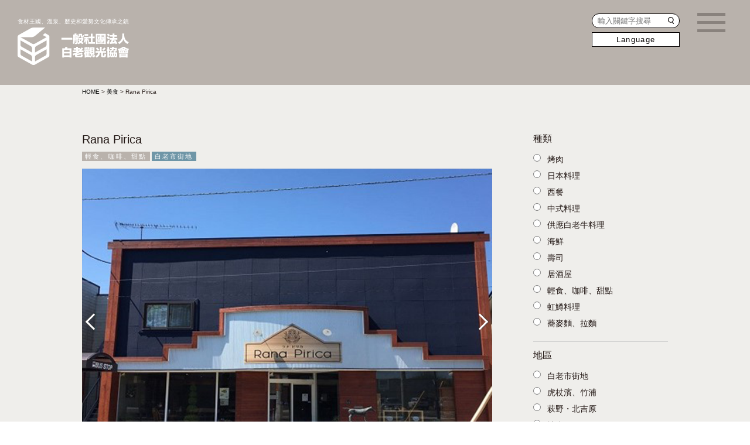

--- FILE ---
content_type: text/html; charset=UTF-8
request_url: https://shiraoi.net/zh-tw/gourmet/rana-pirica/
body_size: 7500
content:
<!doctype html>
<!--[if IE 7]><html lang="ja" class="no-js ie ie7"><![endif]-->
<!--[if IE 8]><html lang="ja" class="no-js ie ie8"><![endif]-->
<!--[if IE 9]><html lang="ja" class="no-js ie ie9"><![endif]-->
<!--[if gt IE 9]><html lang="ja" class="no-js ie gte-ie9 gt-ie9"><![endif]-->
<!--[if !IE]><!--><html lang="zh-TW" class="no-js no-ie"><!--<![endif]-->
<head>


<!-- Google Tag Manager -->
<script>(function(w,d,s,l,i){w[l]=w[l]||[];w[l].push({'gtm.start':
new Date().getTime(),event:'gtm.js'});var f=d.getElementsByTagName(s)[0],
j=d.createElement(s),dl=l!='dataLayer'?'&l='+l:'';j.async=true;j.src=
'https://www.googletagmanager.com/gtm.js?id='+i+dl;f.parentNode.insertBefore(j,f);
})(window,document,'script','dataLayer','GTM-59T5JPW');</script>
<!-- End Google Tag Manager -->
<meta charset="UTF-8" />
<title>Rana Pirica  |  白老觀光協會</title>
<meta name="author" content="megacom">
<meta name="viewport" content="width=device-width, initial-scale=1">
<meta name="format-detection" content="telephone=no">
<meta name="keywords" content=""><meta name="description" content=""><meta http-equiv="X-UA-Compatible" content="IE=edge"/>	
<meta http-equiv="Pragma" content="no-cache">
<meta http-equiv="Cache-Control" content="no-cache">
<!-- OpenGraphProtocol/ Favicon/-->
<link rel="icon" href="https://shiraoi.net/zh-tw/favicon.ico" />
<link rel="apple-touch-icon" href="https://shiraoi.net/zh-tw/apple-touch-icon.png" />
<head prefix="og: http://ogp.me/ns# fb: http://ogp.me/ns/fb# article: http://ogp.me/ns/article#">
<meta property="og:url" content="https://shiraoi.net/zh-tw/gourmet/rana-pirica/" />
<meta property="og:type" content="article" />
<meta property="og:title" content="Rana Pirica  |  白老觀光協會" />
<meta property="og:description" content="食材王國、溫泉、歷史和愛努文化傳承之鎮北海道白老町" />
<meta property="og:image" content="https://shiraoi.net/wp-content/themes/kanko2022/ogp.jpg" />
<meta property="og:site_name" content="一般社團法人白老觀光協會" /><link rel="stylesheet" href="https://shiraoi.net/zh-tw/wp-content/themes/kanko2022tw/assets/css/ress.min.css" type="text/css" media="all" />
<link rel="stylesheet" href="https://shiraoi.net/zh-tw/wp-content/themes/kanko2022tw/assets/css/module.css?20240314a" type="text/css" media="all" />
<link rel="stylesheet" href="https://shiraoi.net/zh-tw/wp-content/themes/kanko2022tw/assets/css/jquery.fatNav.css" type="text/css" media="all" />
<link rel="stylesheet" href="https://shiraoi.net/zh-tw/wp-content/themes/kanko2022tw/assets/css/accordion.css" type="text/css" media="all" />
<link rel="stylesheet" href="https://shiraoi.net/zh-tw/wp-content/themes/kanko2022tw/assets/css/animate.css" type="text/css" media="all" />
<link rel="stylesheet" href="https://shiraoi.net/zh-tw/wp-content/themes/kanko2022tw/assets/css/inv.css" type="text/css" media="all" /><link rel="stylesheet" href="https://shiraoi.net/zh-tw/wp-content/themes/kanko2022tw/gourmet/css/single.css" type="text/css" media="all" />
<link href="https://shiraoi.net/zh-tw/wp-content/themes/kanko2022tw/home/js/slick/slick.css" rel="stylesheet" type="text/css">
<link rel="stylesheet" href="https://shiraoi.net/zh-tw/wp-content/themes/kanko2022tw/home/js/slick/slick.css" type="text/css" media="all" />
<link href="https://shiraoi.net/zh-tw/wp-content/themes/kanko2022tw/home/js/slick/slick-theme.css" rel="stylesheet" type="text/css">
	
<script type="text/javascript" src="https://ajax.googleapis.com/ajax/libs/jquery/3.3.1/jquery.min.js"></script>
<script type="text/javascript" src="https://shiraoi.net/zh-tw/wp-content/themes/kanko2022tw/assets/js/config.js"></script>
<script type="text/javascript" src="https://shiraoi.net/zh-tw/wp-content/themes/kanko2022tw/assets/js/jquery.module.js"></script>
<script type="text/javascript" src="https://shiraoi.net/zh-tw/wp-content/themes/kanko2022tw/assets/js/jquery.fatNav.min.js"></script>
<script>
$(function() {
    $.fatNav();
});
</script>
<script type="text/javascript" src="https://shiraoi.net/zh-tw/wp-content/themes/kanko2022tw/assets/js/jquery.inview.min.js"></script>
<script type="text/javascript" src="https://shiraoi.net/zh-tw/wp-content/themes/kanko2022tw/assets/js/inv.js"></script><script type="text/javascript" src="https://shiraoi.net/zh-tw/wp-content/themes/kanko2022tw/home/js/slick/slick.min.js"></script>
<script>
$(function(){
  $('.slider').slick({
    autoplay: true, //自動でスクロール
    autoplaySpeed: 0, //自動再生のスライド切り替えまでの時間を設定
    speed: 8000, //スライドが流れる速度を設定
    cssEase: "linear", //スライドの流れ方を等速に設定
    slidesToShow: 5, //表示するスライドの数
    swipe: false, // 操作による切り替えはさせない
    arrows: true, //矢印非表示
    pauseOnFocus: false, //スライダーをフォーカスした時にスライドを停止させるか
    pauseOnHover: false, //スライダーにマウスホバーした時にスライドを停止させるか
    responsive: [
      {
        breakpoint: 960,
        settings: {
          autoplay: false,
          speed: 0,
          slidesToShow: 2, //画面幅960px以下でスライド3枚表示
          swipe: true,
        }
      }
    ]
  });
});
</script>
<script>
window.addEventListener("scroll", function () {
  // ヘッダーを変数の中に格納する
  const header = document.querySelector("header");
  // 200px以上スクロールしたらヘッダーに「scroll-nav」クラスをつける
  header.classList.toggle("scroll-nav", window.scrollY > 200);
});
</script>


<meta name='robots' content='max-image-preview:large' />
<link rel='dns-prefetch' href='//s.w.org' />
<link rel='stylesheet' id='wp-block-library-css'  href='https://shiraoi.net/zh-tw/wp-includes/css/dist/block-library/style.min.css?ver=5.8.12' type='text/css' media='all' />
<link rel='stylesheet' id='wp-pagenavi-css'  href='https://shiraoi.net/zh-tw/wp-content/plugins/wp-pagenavi/pagenavi-css.css?ver=2.70' type='text/css' media='all' />
<link rel="https://api.w.org/" href="https://shiraoi.net/zh-tw/wp-json/" /><link rel="alternate" type="application/json" href="https://shiraoi.net/zh-tw/wp-json/wp/v2/gourmet/265" /><link rel="EditURI" type="application/rsd+xml" title="RSD" href="https://shiraoi.net/zh-tw/xmlrpc.php?rsd" />
<link rel="wlwmanifest" type="application/wlwmanifest+xml" href="https://shiraoi.net/zh-tw/wp-includes/wlwmanifest.xml" /> 
<meta name="generator" content="WordPress 5.8.12" />
<link rel="canonical" href="https://shiraoi.net/zh-tw/gourmet/rana-pirica/" />
<link rel='shortlink' href='https://shiraoi.net/zh-tw/?p=265' />
<link rel="alternate" type="application/json+oembed" href="https://shiraoi.net/zh-tw/wp-json/oembed/1.0/embed?url=https%3A%2F%2Fshiraoi.net%2Fzh-tw%2Fgourmet%2Frana-pirica%2F" />
<link rel="alternate" type="text/xml+oembed" href="https://shiraoi.net/zh-tw/wp-json/oembed/1.0/embed?url=https%3A%2F%2Fshiraoi.net%2Fzh-tw%2Fgourmet%2Frana-pirica%2F&#038;format=xml" />
<link rel="alternate" hreflang="x-default" href="https://shiraoi.net/zh-tw/gourmet/rana-pirica/" title="zh_TW" />
<link rel="icon" href="https://shiraoi.net/zh-tw/wp-content/uploads/sites/5/2022/04/cropped-favicon-32x32.png" sizes="32x32" />
<link rel="icon" href="https://shiraoi.net/zh-tw/wp-content/uploads/sites/5/2022/04/cropped-favicon-192x192.png" sizes="192x192" />
<link rel="apple-touch-icon" href="https://shiraoi.net/zh-tw/wp-content/uploads/sites/5/2022/04/cropped-favicon-180x180.png" />
<meta name="msapplication-TileImage" content="https://shiraoi.net/zh-tw/wp-content/uploads/sites/5/2022/04/cropped-favicon-270x270.png" />
</head>
<body class="gourmet">
	<!-- Google Tag Manager (noscript) -->
<noscript><iframe src="https://www.googletagmanager.com/ns.html?id=GTM-59T5JPW"
height="0" width="0" style="display:none;visibility:hidden"></iframe></noscript>
<!-- End Google Tag Manager (noscript) -->    <div id="wrap">
		<div class="switchbox">
    <input type="checkbox" id="label1" />
    <label for="label1">Language</label>
    <ul class="change">
        <li><a href="/">日本語</a></li>
        <li><a href="/en/">English</a></li>
		<li><a href="/zh-tw/">繁体中文</a></li>
		<li><a href="/zh-cn/">簡体中文</a></li>
    </ul>
</div>

<div class="fatnav_pc"><div class="fat-nav">
    <div class="fat-nav__wrapper">
		
		<div class="top_logo"><a href="https://shiraoi.net/zh-tw/"><img src="https://shiraoi.net/zh-tw/wp-content/themes/kanko2022tw/assets/images/shin_fat_nav_logo.svg" alt=""></a></div>
		<div class="nav_column03">
			
			<div class="block bl01">
				<ul>
					<li class="parent important"><a href="https://shiraoi.net/zh-tw/gourmet/">美食</a></li>
					<li class="parent important"><a href="https://shiraoi.net/zh-tw/stay/">住宿</a></li>
					<li class="parent important"><a href="https://shiraoi.net/zh-tw/play/">玩樂</a></li>
					<li class="parent important"><a href="https://shiraoi.net/zh-tw/buy/">購物</a></li>
					<li class="parent important"><a href="https://shiraoi.net/zh-tw/see/">景點</a></li>
					<li class="parent important"><a href="https://shiraoi.net/zh-tw/event/">活動</a></li>
					<li class="parent important"><a href="https://shiraoi.net/zh-tw/porotomintar/">觀光諮詢中心的指南</a></li>
				</ul>
			</div>
			
			<div class="block">
				<ul>
					<li class="parent important"><a href="https://shiraoi.net/zh-tw/model_course/">推薦行程</a>
						<ul>
							<li class="parent important"><a href="https://shiraoi.net/zh-tw/model_course/course04/">白老深度遊行程</a></li>
							<li class="parent important"><a href="https://shiraoi.net/zh-tw/model_course/course05/">白老充實的戶外行程</a></li>
							<li class="parent important"><a href="https://shiraoi.net/zh-tw/model_course/course06/">白老拍網美照行程</a></li>
							<li class="parent important"><a href="https://shiraoi.net/zh-tw/model_course/course07/">白老的美景、美食、文化體驗行程</a></li>
							<li class="parent important"><a href="https://shiraoi.net/zh-tw/model_course/course01/">白老町中心部一日玩透透行程</a></li>
							<li class="parent important"><a href="https://shiraoi.net/zh-tw/model_course/course02/">虎杖濱、竹浦、國道36號沿線行程</a></li>
							<li class="parent important"><a href="https://shiraoi.net/zh-tw/model_course/course03/">虎杖濱·水產大街巡禮行程</a></li>
						</ul>
					</li>
					<li><a href="https://shiraoi.net/zh-tw/shiravero/">SHIRAVERO</a></li>
					<li class="parent important"><a href="https://onsen.shiraoi.net/" target="_blank">白老、虎杖濱溫泉</a></li>
					<li class="parent important"><a href="https://shiraoi.net/activities/" target="_blank">玩樂、體驗預約</a></li>
					<li class="parent important"><a href="https://shiraoi.net/manabi/" target="_blank">校外教學指南</a></li>
					<li class="parent important"><a href="https://shiraoi.net/zh-tw/photo/">攝影專區</a></li>
					<li class="parent important"><a href="https://www.google.com/maps/d/u/1/viewer?ll=42.51717824768322%2C141.29320024999998&z=12&mid=1w6ROMlZtrtgoVbyivRfY6TfY81uQAUJR" target="_blank">Barrier-free Map</a></li>
				</ul>
			</div>
			
			<div class="block bl03">
				<ul>
					<li class="parent important"><a href="https://shiraoi.net/zh-tw/access/">交通方式</a></li>
					<li class="parent important"><a href="https://shiraoi.net/zh-tw/contact/">諮詢</a></li>
					<li class="parent important"><a href="https://shiraoi.net/zh-tw/omotenashi/">接待導覽中心</a></li>
					<li class="parent important"><a href="https://shiraoi.net/zh-tw/policy/">隱私權條款</a></li>
				</ul>
			</div>
		</div>

		
    </div>
</div>
<div class="hamburger_nottom">Menu</div></div>

<header class="fix_head">
	<div class="head_wrap">
		<div class="menu">
			<h1>
				<a href="https://shiraoi.net/zh-tw/">
				食材王國、溫泉、歷史和愛努文化傳承之鎮
				<span>北海道白老町</span>
				<div class="sp_logo"><img src="https://shiraoi.net/zh-tw/wp-content/themes/kanko2022tw/assets/images/shin_h_logo.svg" alt=""></div>
				</a>
			</h1>
			
			<nav class="home_nav">
				<ul>
					<li>
						<a href="https://shiraoi.net/zh-tw/gourmet/">
							美食<span class="en">Gourmet</span>
						</a>
					</li>
					<li>
						<a href="https://shiraoi.net/zh-tw/stay/">
							住宿<span class="en">Stay</span>
						</a>
					</li>
					<li>
						<a href="https://shiraoi.net/zh-tw/play/">
							玩樂<span class="en">Play</span>
						</a>
					</li>
					<li>
						<a href="https://shiraoi.net/zh-tw/buy/">
							購物<span class="en">Buy</span>
						</a>
					</li>
					<li>
						<a href="https://shiraoi.net/zh-tw/see/">
							景點<span class="en">See</span>
						</a>
					</li>
					<li>
						<a href="https://shiraoi.net/zh-tw/event/">
							活動<span class="en">Event</span>
						</a>
					</li>
					<li>
						<a href="https://shiraoi.net/zh-tw/porotomintar/">
							觀光諮詢中心的指南<span class="en">Poroto Mintar<intar</span>
						</a>
					</li>
				</ul>
			</nav>
			
			<nav class="sns_nav">
				<ul>
					<li>
						<a href="https://www.facebook.com/shiraoi/" target="_blank">
							<img src="https://shiraoi.net/zh-tw/wp-content/themes/kanko2022tw/assets/images/icon_fb.svg" alt="">
						</a>
					</li>
                    <li>
                        <a href="https://twitter.com/shiraoiinfo?ref_src=twsrc%5Egoogle%7Ctwcamp%5Eserp%7Ctwgr%5Eauthor" target="_blank">
                            <img src="https://shiraoi.net/zh-tw/wp-content/themes/kanko2022tw/assets/images/icon_tw.svg" alt="">
                        </a>
                    </li>
                    <li>
                        <a href="https://www.instagram.com/porotomintar/" target="_blank">
                            <img src="https://shiraoi.net/zh-tw/wp-content/themes/kanko2022tw/assets/images/icon_ig.svg" alt="">
                        </a>
                    </li>
				</ul>
			</nav>
		</div>
		
		<div class="serch_lung">
			<div id="serchbox"><form method="get" id="searchform" action="https://shiraoi.net/zh-tw">
<input type="text" name="s" id="s" class="search-text" placeholder="輸入關鍵字搜尋"/>
<button type="submit" class="search-submit"></button>
</form></div>
		</div>
		<div class="fatnav_pc"><div class="fat-nav">
    <div class="fat-nav__wrapper">
		
		<div class="top_logo"><a href="https://shiraoi.net/zh-tw/"><img src="https://shiraoi.net/zh-tw/wp-content/themes/kanko2022tw/assets/images/shin_fat_nav_logo.svg" alt=""></a></div>
		<div class="nav_column03">
			
			<div class="block bl01">
				<ul>
					<li class="parent important"><a href="https://shiraoi.net/zh-tw/gourmet/">美食</a></li>
					<li class="parent important"><a href="https://shiraoi.net/zh-tw/stay/">住宿</a></li>
					<li class="parent important"><a href="https://shiraoi.net/zh-tw/play/">玩樂</a></li>
					<li class="parent important"><a href="https://shiraoi.net/zh-tw/buy/">購物</a></li>
					<li class="parent important"><a href="https://shiraoi.net/zh-tw/see/">景點</a></li>
					<li class="parent important"><a href="https://shiraoi.net/zh-tw/event/">活動</a></li>
					<li class="parent important"><a href="https://shiraoi.net/zh-tw/porotomintar/">觀光諮詢中心的指南</a></li>
				</ul>
			</div>
			
			<div class="block">
				<ul>
					<li class="parent important"><a href="https://shiraoi.net/zh-tw/model_course/">推薦行程</a>
						<ul>
							<li class="parent important"><a href="https://shiraoi.net/zh-tw/model_course/course04/">白老深度遊行程</a></li>
							<li class="parent important"><a href="https://shiraoi.net/zh-tw/model_course/course05/">白老充實的戶外行程</a></li>
							<li class="parent important"><a href="https://shiraoi.net/zh-tw/model_course/course06/">白老拍網美照行程</a></li>
							<li class="parent important"><a href="https://shiraoi.net/zh-tw/model_course/course07/">白老的美景、美食、文化體驗行程</a></li>
							<li class="parent important"><a href="https://shiraoi.net/zh-tw/model_course/course01/">白老町中心部一日玩透透行程</a></li>
							<li class="parent important"><a href="https://shiraoi.net/zh-tw/model_course/course02/">虎杖濱、竹浦、國道36號沿線行程</a></li>
							<li class="parent important"><a href="https://shiraoi.net/zh-tw/model_course/course03/">虎杖濱·水產大街巡禮行程</a></li>
						</ul>
					</li>
					<li><a href="https://shiraoi.net/zh-tw/shiravero/">SHIRAVERO</a></li>
					<li class="parent important"><a href="https://onsen.shiraoi.net/" target="_blank">白老、虎杖濱溫泉</a></li>
					<li class="parent important"><a href="https://shiraoi.net/activities/" target="_blank">玩樂、體驗預約</a></li>
					<li class="parent important"><a href="https://shiraoi.net/manabi/" target="_blank">校外教學指南</a></li>
					<li class="parent important"><a href="https://shiraoi.net/zh-tw/photo/">攝影專區</a></li>
					<li class="parent important"><a href="https://www.google.com/maps/d/u/1/viewer?ll=42.51717824768322%2C141.29320024999998&z=12&mid=1w6ROMlZtrtgoVbyivRfY6TfY81uQAUJR" target="_blank">Barrier-free Map</a></li>
				</ul>
			</div>
			
			<div class="block bl03">
				<ul>
					<li class="parent important"><a href="https://shiraoi.net/zh-tw/access/">交通方式</a></li>
					<li class="parent important"><a href="https://shiraoi.net/zh-tw/contact/">諮詢</a></li>
					<li class="parent important"><a href="https://shiraoi.net/zh-tw/omotenashi/">接待導覽中心</a></li>
					<li class="parent important"><a href="https://shiraoi.net/zh-tw/policy/">隱私權條款</a></li>
				</ul>
			</div>
		</div>

		
    </div>
</div>
<div class="hamburger_nottom">Menu</div></div>
	</div>
	
</header>
		<div id="cont">
			
			<div class="page_kv">
                <div class="breadcrumbs" typeof="BreadcrumbList" vocab="https://schema.org/">
                    <div class="inner">
                    <!-- Breadcrumb NavXT 6.6.0 -->
<span property="itemListElement" typeof="ListItem"><a property="item" typeof="WebPage" title="Go to 白老觀光協會." href="https://shiraoi.net/zh-tw" class="home" ><span property="name">HOME</span></a><meta property="position" content="1"></span> &gt; <span property="itemListElement" typeof="ListItem"><a property="item" typeof="WebPage" title="Go to 美食." href="https://shiraoi.net/zh-tw/gourmet/" class="post post-gourmet-archive" ><span property="name">美食</span></a><meta property="position" content="2"></span> &gt; <span property="itemListElement" typeof="ListItem"><span property="name" class="post post-gourmet current-item">Rana Pirica</span><meta property="url" content="https://shiraoi.net/zh-tw/gourmet/rana-pirica/"><meta property="position" content="3"></span>                    </div>
                </div>
			</div>
			
			<section>
                <div class="single">
					<div class="inner">
					
                        <div class="side_area">
                            <form method="get" action="https://shiraoi.net/zh-tw">
                            <h3>種類</h3>
                                                                                        <ul class="terms bb">
                                                                        <li>
                                        <input type="radio" name="gourmet_cat" value="%e7%83%a4%e8%82%89">
                                        烤肉                                    </li>
                                                                        <li>
                                        <input type="radio" name="gourmet_cat" value="jp_food">
                                        日本料理                                    </li>
                                                                        <li>
                                        <input type="radio" name="gourmet_cat" value="west_food">
                                        西餐                                    </li>
                                                                        <li>
                                        <input type="radio" name="gourmet_cat" value="cn_food">
                                        中式料理                                    </li>
                                                                        <li>
                                        <input type="radio" name="gourmet_cat" value="shiraoi_beef">
                                        供應白老牛料理                                    </li>
                                                                        <li>
                                        <input type="radio" name="gourmet_cat" value="seafood">
                                        海鮮                                    </li>
                                                                        <li>
                                        <input type="radio" name="gourmet_cat" value="sushi">
                                        壽司                                    </li>
                                                                        <li>
                                        <input type="radio" name="gourmet_cat" value="izakaya">
                                        居酒屋                                    </li>
                                                                        <li>
                                        <input type="radio" name="gourmet_cat" value="cafe">
                                        輕食、咖啡、甜點                                    </li>
                                                                        <li>
                                        <input type="radio" name="gourmet_cat" value="rainbow_trout">
                                        虹鱒料理                                    </li>
                                                                        <li>
                                        <input type="radio" name="gourmet_cat" value="soba_ramen">
                                        蕎麥麵、拉麵                                    </li>
                                                                    </ul>
                            
                            <h3>地區</h3>
                                                                                        <ul class="terms">
                                                                        <li>
                                        <input type="radio" name="gourmet_area" value="shiraoi">
                                        白老市街地                                    </li>
                                                                        <li>
                                        <input type="radio" name="gourmet_area" value="kojohama">
                                        虎杖濱、竹浦                                    </li>
                                                                        <li>
                                        <input type="radio" name="gourmet_area" value="hagino">
                                        萩野・北吉原                                    </li>
                                                                        <li>
                                        <input type="radio" name="gourmet_area" value="shadai">
                                        社台                                    </li>
                                                                    </ul>
                            								
							<div class="s_btn">
								<input type="submit" value="" class="submit_btn">
							</div>
                            
                            </form>

                        </div>
					
                        <div class="main_area">
                                                                                    <div class="post_area">

                                <div class="title">Rana Pirica</div>

                                <ul class="cate">
                                    <li><a href="https://shiraoi.net/zh-tw/gourmet/cat/cafe/" class="cafe">輕食、咖啡、甜點</a></li>								
                                </ul>

                                <ul class="area">
                                    <li><a href="https://shiraoi.net/zh-tw/gourmet/area/shiraoi/" class="shiraoi">白老市街地</a></li>								
                                </ul>

                                <div class="ph_slider">
                                                                    <div class="ph">
                                    <!-- 画像がない時はnoImg画像を表示 -->
                                                                            <img src="https://shiraoi.net/zh-tw/wp-content/uploads/sites/5/2022/01/3-9.png" >
                                                                    </div>
                                                                <div class="ph">
                                    <!-- 画像がない時はnoImg画像を表示 -->
                                                                            <img src="https://shiraoi.net/zh-tw/wp-content/uploads/sites/5/2022/01/4-4.png" >
                                                                    </div>
                                                                <div class="ph">
                                    <!-- 画像がない時はnoImg画像を表示 -->
                                                                            <img src="https://shiraoi.net/zh-tw/wp-content/uploads/sites/5/2022/01/5.png" >
                                                                    </div>
                                                                <div class="ph">
                                    <!-- 画像がない時はnoImg画像を表示 -->
                                                                            <img src="https://shiraoi.net/zh-tw/wp-content/uploads/sites/5/2022/01/1-15.png" >
                                                                    </div>
                                                                <div class="ph">
                                    <!-- 画像がない時はnoImg画像を表示 -->
                                                                            <img src="https://shiraoi.net/zh-tw/wp-content/uploads/sites/5/2022/01/20cfce153c6dcbd30dc35695758066ae-3.png" >
                                                                    </div>
                                                                <div class="ph">
                                    <!-- 画像がない時はnoImg画像を表示 -->
                                                                            <img src="https://shiraoi.net/zh-tw/wp-content/uploads/sites/5/2022/01/6.png" >
                                                                    </div>
                                                                </div>

                                                                <div class="testarea">
                                    這是家雜貨・伴手禮咖啡店，店內選品囊括了白老地區藝術家們的作品。販賣部有愛努刺繡的包包和小配件、咖啡杯和盤子等陶藝品、獨一無二手工製作飾品和手工果醬等。在咖啡廳的空間，除了咖啡和中國直輸入的茶、果汁之外，還提供從白老當地的店鋪進貨的磅蛋糕和司康等品項。                                </div>
                                
                                                                <div class="item_list">
                                    <dl>
                                                                                                                <dt>地址</dt>
                                        <dd>白老町大町2丁目1-4</dd>
                                                                            <dt>TEL</dt>
                                        <dd>0144-61-1733</dd>
                                                                            <dt>營業時間</dt>
                                        <dd>10:00～16:30(咖啡廳L.O.16:00)</dd>
                                                                            <dt>公休日</dt>
                                        <dd>週六，週日・週一・例假日　※有其他不定期公休</dd>
                                                                        </dl>
                                </div>
                                								
																<div class="url_wrap">
									<dl>
										<dt>URL</dt>
										<dd><a href="https://www.pirica.yhome.jp/" target="_blank">https://www.pirica.yhome.jp/</a></dd>
									</dl>
								</div>
																
								<div class="sns_list">
									<ul>
										                                        										
																				<li class="ig"><a href="https://www.instagram.com/ranapirica_shiraoi/" target="_blank"><img src="https://shiraoi.net/zh-tw/wp-content/themes/kanko2022tw/assets/images/icon_ig_blk.svg" alt=""></a></li>
																				
										                                        									</ul>
								</div>
								

                                                                <div class="remarks">
                                    <p>▼白老情報誌 店家報導全文</p>
                                    <a href="https://irankarapte-shiraoi.info/cafe-ranapirica" target="_blank">https://irankarapte-shiraoi.info/cafe-ranapirica</a>
                                </div>
                                	
                            </div>

                                                                                </div>
					</div>


                                        <div class="map">
                        <iframe src="https://www.google.com/maps/embed?pb=!1m18!1m12!1m3!1d23522.80542199989!2d141.29518283932407!3d42.5266049464639!2m3!1f0!2f0!3f0!3m2!1i1024!2i768!4f13.1!3m3!1m2!1s0x5f756c09ee34e29d0xe2d8cfe6b65ae0b3!2z44CSMDU5LTA5MDUg5YyX5rW36YGT55m96ICB6YOh55m96ICB55S65aSn55S677yS5LiB55uu77yR4oiS77yU!5e0!3m2!1sja!2sjp!4v1641891958590!5m2!1sja!2sjp" width="100%" height="600" style="border:0;" allowfullscreen="" loading="lazy"></iframe>
                    </div>
                                    </div>
				
                <div class="back"><a href="https://shiraoi.net/zh-tw/gourmet/"><img src="https://shiraoi.net/zh-tw/wp-content/themes/kanko2022tw/gourmet/images/list_btn.svg" alt=""></a></div>
				
			</section>
			
			<section>
				<div class="bg_wrap inviewfadeIn_left mx-auto d-block">
					<div class="bg Lp">
					</div>
                    <div class="wp-block-group__inner-container">
                        <h2>按目的搜尋</h2>
                    </div>

                    <ul class="slider inviewfadeIn mx-auto d-block">
                        <li>
							<a href="https://shiraoi.net/zh-tw/gourmet/">
								<p class="ic01">美食<span class="en">Gourmet</span></p>
							</a>
							<img src="https://shiraoi.net/zh-tw/wp-content/themes/kanko2022tw/home/images/mokuteki01.jpg" alt="">
						</li>
						<li>
							<a href="https://shiraoi.net/zh-tw/stay/">
								<p class="ic02">住宿<span class="en">Stay</span></p>
							</a>
							<img src="https://shiraoi.net/zh-tw/wp-content/themes/kanko2022tw/home/images/mokuteki02.jpg" alt="">
						</li>
						<li>
							<a href="https://shiraoi.net/zh-tw/play/">
								<p class="ic03">玩樂<span class="en">Play</span></p>
							</a>
							<img src="https://shiraoi.net/zh-tw/wp-content/themes/kanko2022tw/home/images/mokuteki03.jpg" alt="">
						</li>
						<li>
							<a href="https://shiraoi.net/zh-tw/buy/">
								<p class="ic04">購物<span class="en">Buy</span></p>
							</a>
							<img src="https://shiraoi.net/zh-tw/wp-content/themes/kanko2022tw/home/images/mokuteki04.jpg" alt="">
						</li>
						<li>
							<a href="https://shiraoi.net/zh-tw/see/">
								<p class="ic05">景點<span class="en">See</span></p>
							</a>
							<img src="https://shiraoi.net/zh-tw/wp-content/themes/kanko2022tw/home/images/mokuteki05.jpg" alt="">
						</li>
						<li>
							<a href="https://shiraoi.net/zh-tw/event/">
								<p class="ic06">活動<span class="en">Event</span></p>
							</a>
							<img src="https://shiraoi.net/zh-tw/wp-content/themes/kanko2022tw/home/images/mokuteki06.jpg" alt="">
						</li>
                    </ul>
				</div>
			</section>
			
			<div id="footer">
	<div class="in_wrap">
		<div class="logo_area">
			<div class="left">
				<a href="https://shiraoi.net/zh-tw/" class="f_logo"><img src="https://shiraoi.net/zh-tw/wp-content/themes/kanko2022tw/assets/images/shin_f_logo.svg" alt=""></a>
				<nav class="sns_nav">
                    <ul>
                        <li>
                            <a href="https://www.facebook.com/shiraoi/" target="_blank">
                                <img src="https://shiraoi.net/zh-tw/wp-content/themes/kanko2022tw/assets/images/icon_fb_blk.svg" alt="">
                            </a>
                        </li>
						<li>
                            <a href="https://twitter.com/shiraoiinfo?ref_src=twsrc%5Egoogle%7Ctwcamp%5Eserp%7Ctwgr%5Eauthor" target="_blank">
                                <img src="https://shiraoi.net/zh-tw/wp-content/themes/kanko2022tw/assets/images/icon_tw_blk.svg" alt="">
                            </a>
                        </li>
						<li>
                            <a href="https://www.instagram.com/porotomintar/" target="_blank">
                                <img src="https://shiraoi.net/zh-tw/wp-content/themes/kanko2022tw/assets/images/icon_ig_blk.svg" alt="">
                            </a>
                        </li>
                    </ul>
                </nav>
			</div>
			<div class="right">
				<div class="institution">
					<p>一般社團法人白老觀光協會<span>（POROTO MINTAR　<br class="sp">白老站北觀光諮詢中心）</span></p>
				</div>
				<div class="detail">
					<p>〒059-0902 北海道白老郡白老町若草町1丁目1番21號</p>
					<p>TEL：0144-82-2216　FAX：0144-82-4517</p>
					<p>營業時間：<br>
						4月～10月 9:00～18:00<br>
						11月～3月 9:00～17:00</p>
					<p>公休日：<br>
						年末年始（12月29日〜1月3日）<br>
						11月～3月每週一僅伴手禮店公休<br>
						（若週一是例假日則照常營業，次日公休。）<br>
						※觀光諮詢中心週一營業</p>
				</div>
			</div>
		</div>
		
		<div class="menu_area">
			<nav class="f_nav">
				<ul>
					<li><a href="https://shiraoi.net/zh-tw/gourmet/">美食</a></li>
					<li><a href="https://shiraoi.net/zh-tw/stay/">住宿</a></li>
					<li><a href="https://shiraoi.net/zh-tw/play/">玩樂</a></li>
					<li><a href="https://shiraoi.net/zh-tw/buy/">購物</a></li>
					<li><a href="https://shiraoi.net/zh-tw/event/">活動</a></li>
				</ul>
				<ul>
					<li><a href="https://shiraoi.net/zh-tw/model_course/">推薦行程</a></li>
					<li><a href="https://shiraoi.net/zh-tw/shiravero/">SHIRAVERO</a></li>
					<li><a href="https://onsen.shiraoi.net/" target="_blank">白老、虎杖濱溫泉</a></li>
					<li><a href="https://shiraoi.net/activities/" target="_blank">玩樂、體驗預約</a></li>
					<li><a href="https://shiraoi.net/manabi/" target="_blank">校外教學指南</a></li>
					<li><a href="https://shiraoi.net/zh-tw/photo/">攝影專區</a></li>
					<li><a href="https://www.google.com/maps/d/u/1/viewer?ll=42.51717824768322%2C141.29320024999998&z=12&mid=1w6ROMlZtrtgoVbyivRfY6TfY81uQAUJR" target="_blank">Barrier-free Map</a></li>
				</ul>
				<ul>
					<li><a href="https://shiraoi.net/zh-tw/access/">交通方式</a></li>
					<li><a href="https://shiraoi.net/zh-tw/contact/">諮詢</a></li>
					<li><a href="https://shiraoi.net/zh-tw/omotenashi/">接待導覽中心</a></li>
					<li><a href="https://shiraoi.net/zh-tw/porotomintar/">觀光諮詢中心的指南</a></li>
					<li><a href="https://shiraoi.net/zh-tw/policy/">隱私權條款</a></li>
				</ul>
			</nav>
		</div>
	</div>
    <div class="copyright">
        <p>&copy; Shiraoi Tourist Association All Rights Reserved.</p>
    </div>
</div>

		</div>
		
		
		
    </div>
	
	
<a href="#" class="to_top"><span>PAGE TOP</span></a>
<script type="text/javascript" src="https://shiraoi.net/zh-tw/wp-content/themes/kanko2022tw/assets/js/svgxuse.min.js"></script>
<script type='text/javascript' src='https://shiraoi.net/zh-tw/wp-includes/js/wp-embed.min.js?ver=5.8.12' id='wp-embed-js'></script>
<script src="https://shiraoi.net/zh-tw/wp-content/themes/kanko2022tw/home/js/slick/slick.min.js"></script>
<script>	
$(document).ready(function(){
	$('.ph_slider').slick({
		autoplay:false,
		autoplaySpeed:5000,
		dots:true,
		arrows:true,
	});
    });	
</script>

</body>
</html>

--- FILE ---
content_type: text/css
request_url: https://shiraoi.net/zh-tw/wp-content/themes/kanko2022tw/assets/css/module.css?20240314a
body_size: 3979
content:
@charset "UTF-8";
html{
	overflow-y:scroll;
	font-size: 62.5%;
	margin: 0 0 0 0;
	padding: 0 0 0 0;
}
body{
	font-family: 'Noto Sans TC', 'PingFang TC', 'Microsoft JhengHei', sans-serif;
	color: #231815;
	background: #FFF;
	word-break: break-all;
	position: relative;
	transform: none !important;
	overflow: hidden;
}

br.sp-{
	display: none;
}
br.sp{
	display: block;
}
@media screen and (min-width: 768px) {
br.sp-{
	display: block;
}
br.sp{
	display: none;
}
}
br.h_sp-{
	display: none;
}
br.h_sp{
	display: block;
}
@media screen and (min-width: 960px) {
br.h_sp-{
	display: block;
}
br.h_sp{
	display: none;
}
}


.tac{
	text-align: center !important;
}
.tal{
	text-align: left !important;
}
.tar{
	text-align: right!important;
}
.mt1{
	margin-top: 1em !important;
}
.mt2{
	margin-top: 2em !important;
}
.mt3{
	margin-top: 3em !important;
}
.mt4{
	margin-top: 4em !important;
}
.mt5{
	margin-top: 5em !important;
}
.mt6{
	margin-top: 6em !important;
}
.mt7{
	margin-top: 7em !important;
}
.mt8{
	margin-top: 8em !important;
}
.mt9{
	margin-top: 9em !important;
}
.mt10{
	margin-top: 10em !important;
}
.mt15{
	margin-top: 15em !important;
}
.mt20{
	margin-top: 20em !important;
}
.mb0{
	margin-bottom: 0 !important;
}
.mb1{
	margin-bottom: 1em !important;
}
.mb2{
	margin-bottom: 2em !important;
}
.mb3{
	margin-bottom: 3em !important;
}
.mb4{
	margin-bottom: 4em !important;
}
.mb5{
	margin-bottom: 5em !important;
}
.mb6{
	margin-bottom: 6em !important;
}
.mb7{
	margin-bottom: 7em !important;
}
.mb8{
	margin-bottom: 8em !important;
}
.mb9{
	margin-bottom: 9em !important;
}
.mb10{
	margin-bottom: 10em !important;
}

a{
	outline: none;
	-moz-transition: .3s;
    -webkit-transition: .3s;
    -o-transition: .3s;
    -ms-transition: .3s;
    transition: .3s;
}
a:hover{
	-moz-transition: .3s;
    -webkit-transition: .3s;
    -o-transition: .3s;
    -ms-transition: .3s;
    transition: .3s;
}
a.nolink{
	pointer-events: none;
    cursor: default;
}
.anchor{
	margin: -100px 0 0 0;
	padding: 100px 0 0 0;
}
@media screen and (min-width: 768px) {
.anchor{
	margin: -220px 0 0 0;
	padding: 220px 0 0 0;
}
}

/* to_top */
a.to_top {
  display: block;
  position: fixed;
  bottom: -6em;
  right: 0;
  margin: 1rem;
  width: 3em;
  height: 3em;
  border-radius: 50%;
  background-color: rgba(255,255,255,0.5);
  color: inherit;
  text-align: center;
  text-decoration: none;
  z-index: 2999;
  overflow: hidden;
  -webkit-transition: all 0.2s;
  -o-transition: all 0.4s;
  transition: all 0.2s;
}
a.to_top::before {
  content: '';
  display: block;
  position: absolute;
  top: 50%;
  right: 0;
  left: 0;
  margin: -0.3em auto auto;
  width: 1.2em;
  height: 1.2em;
  border-style: solid;
  border-width: 0.2em 0.2em 0 0;
  -webkit-transform: rotate(-45deg);
  -ms-transform: rotate(-45deg);
  -o-transform: rotate(-45deg);
  transform: rotate(-45deg);
}
a.to_top.-active {
  bottom: 0;
}
a.to_top > span {
  display: inline-block;
  position: absolute;
  top: 100%;
  right: 0;
  left: 0;
  margin: auto;
  -ms-word-break: keep-all;
  word-break: keep-all;
  white-space: nowrap;
}
@media only print {
  a.to_top {
    display: none;
  }
}

.fatnav_pc{
	display: block;
}



.home .fix_head{
	position: relative;
    top: 0;
    left: 0;
    right: 0;
    z-index: 1;
    width: 100%;
	height: auto;
	box-shadow: 0px 0px 0 0 rgba(0,0,0,0);
    background: rgba(255,255,255,0);
	margin-bottom: 4em;
}
.home .scroll-nav{
	box-shadow: 0px 0px 16px -5px rgba(0,0,0,0);
	background: rgba(255,255,255,0);
}
.home .fix_head .head_wrap{
	position: relative;
	z-index: 0;
	width: 100%;
}
.home .fix_head .head_wrap .menu{
	display: flex;
	position: relative;
	top: 0;
	left: 0;
	z-index: 1;
	background: #B9B2AC;
	width: 100%;
	height: auto;
	padding: 3em 0 1em 3em;
}
.home .fix_head .head_wrap .menu::after{
	display: none;
}

.home .fix_head .head_wrap .menu h1{
	color: #FFF;
	font-size: 1em;
	line-height: 1.4;
	font-weight: normal;
}
.home .fix_head .head_wrap .menu h1 a{
	text-decoration: none;
	color: #FFF;
}
.home .fix_head .head_wrap .menu h1 span{
	display: none;
	font-size: 1.6rem;
	letter-spacing: .2em;
}
.home .fix_head .head_wrap .menu h1 .sp_logo{
	display: block;
}
.home .fix_head .head_wrap .menu .home_nav{
	display: none;
}
.home .fix_head .head_wrap .menu .home_nav ul{
	margin: 0 0 0 0;
	padding: 0 0 0 0;
	list-style: none;
}
.home .fix_head .head_wrap .menu .home_nav ul li{
	display: inline-block;
	margin: 0 0 3em 0;
	padding: 0 0 0 0;
}
.home .fix_head .head_wrap .menu .home_nav ul li a{
	display: block;
	color: #FFF;
	font-size: 1.6rem;
	line-height: 1.4;
	letter-spacing: .2em;
	text-decoration: none;
	margin: 0 0 0 0;
	padding: 0 0 0 30px;
	position: relative;
	-webkit-transition: all .3s ease-out;
    -moz-transition: all .3s ease-out;
    -ms-transition: all .3s ease-out;
    transition: all .3s ease-out;
}
.home .fix_head .head_wrap .menu .home_nav ul li a::after{
    position: absolute;
    bottom: -.5em;
    left: 0;
    content: "";
    width: 0;
    height: 1px;
    background-color: #4EE7BA;
    -webkit-transition: all .5s ease-out;
    -moz-transition: all .5s ease-out;
    -ms-transition: all .5s ease-out;
    transition: all .5s ease-out;
}
.home .fix_head .head_wrap .menu .home_nav ul li a:hover::after {
    width: 50%;
}
.home .fix_head .head_wrap .menu .home_nav ul li a:hover{
}
.home .fix_head .head_wrap .menu .home_nav ul li a span{
	display: block;
	font-size: 1rem;
	line-height: 1.4;
	letter-spacing: .1em;
	margin: 0 0 0 0;
	padding: 0 0 0 0;
}
.home .fix_head .head_wrap .menu .home_nav ul li a::before{
	content: "";
	display: block;
	background-position: 0 0;
	background-size: 100%;
	position: absolute;
	top: 0;
	left: 0;
	z-index: 1;
}
.home .fix_head .head_wrap .menu .home_nav ul li:nth-child(1) a::before{
	background: url("../images/nav_gourmet.svg") no-repeat;
	width: 20px;
	height: 20px;
}
.home .fix_head .head_wrap .menu .home_nav ul li:nth-child(2) a::before{
	background: url("../images/nav_stay.svg") no-repeat;
	width: 23px;
	height: 14px;
}
.home .fix_head .head_wrap .menu .home_nav ul li:nth-child(3) a::before{
	background: url("../images/nav_play.svg") no-repeat;
	width: 22px;
	height: 17px;
}
.home .fix_head .head_wrap .menu .home_nav ul li:nth-child(4) a::before{
	background: url("../images/nav_buy.svg") no-repeat;
	width: 18px;
	height: 19px;
}
.home .fix_head .head_wrap .menu .home_nav ul li:nth-child(5) a::before{
	background: url("../images/nav_see.svg") no-repeat;
	width: 24px;
	height: 17px;
}
.home .fix_head .head_wrap .menu .home_nav ul li:nth-child(6) a::before{
	background: url("../images/nav_event.svg") no-repeat;
	width: 17px;
	height: 17px;
}
.home .fix_head .head_wrap .menu .home_nav ul li:nth-child(7) a::before{
	background: url("../images/nav_poroto.svg") no-repeat;
	width: 20px;
	height: 20px;
}


.home .fix_head .head_wrap .menu .sns_nav{
	display: none;
	margin: 0 0 0 0;
	padding: 0 0 0 0;
}
.home .fix_head .head_wrap .menu .sns_nav ul{
	margin: 0 0 0 0;
	padding: 0 0 0 0;
	list-style: none;
	display: flex;
	justify-content: flex-start;
}
.home .fix_head .head_wrap .menu .sns_nav ul li{
	margin: 0 1.5em 0 0;
	padding: 0 0 0 0;
	list-style: none;
	width: 20px;
}
.home .fix_head .head_wrap .menu .sns_nav ul li:last-child{
	margin: 0 0 0 0;
}
.home .fix_head .head_wrap .menu .sns_nav ul li a{
	display: block;
}
.home .fix_head .head_wrap .menu .sns_nav ul li a img{
	width: 100%;
	height: auto;
}

.home .fix_head .head_wrap .serch_lung{
	position: static;
	top: 0;
	right: 0;
	z-index: 0;
	background: none;
	width: 100%;
	height: auto;
	padding: 0 0 0 0;
}
.home .fix_head .head_wrap .kv{
	position: relative;
	top: 0;
	right: 0;
	z-index: 2;
	width: 100%;
	padding: 0 0 0 0;
}
.home .fix_head .head_wrap .kv img{
	width: 100%;
	height: auto;
}
.home .fix_head .head_wrap .h_logo{
	display: none;
}


@media screen and (min-width: 960px) {
.home .fix_head{
	position: relative;
    top: 0;
    left: 0;
    right: 0;
    z-index: 0;
    width: 100%;
	height: 70vw;
	box-shadow: 0px 0px 0 0 rgba(0,0,0,0);
    background: rgba(255,255,255,0);
	margin-bottom: 0;
}
.home .scroll-nav{
	box-shadow: 0px 0px 16px -5px rgba(0,0,0,0);
	background: rgba(255,255,255,0);
}
.home .fix_head .head_wrap{
	position: relative;
	z-index: 0;
	width: 100%;
}
.home .fix_head .head_wrap .menu{
	display: block;
	position: absolute;
	top: 0;
	left: 0;
	z-index: 1;
	background: #B9B2AC;
	width: 30vw;
	height: 70vw;
	padding: 5em 0 5em 3em;
}
.home .fix_head .head_wrap .menu::after{
	display: block;
	content: "";
	background: url("../images/bottom_right.svg") no-repeat;
	background-position: 0 0;
	background-size: 100%;
	position: absolute;
	right: -16px;
	bottom: -15px;
	z-index: 0;
	width: 36px;
	height: 35px;
}

.home .fix_head .head_wrap .menu h1{
	display: inline-block;
	color: #FFF;
	font-size: 1em;
	line-height: 1.4;
	font-weight: normal;
}

.home .fix_head .head_wrap .menu h1 span{
	display: none;
	font-size: 1rem;
	letter-spacing: .2em;
}
.home .fix_head .head_wrap .menu h1 .sp_logo{
	display: block;
}
.home .fix_head .head_wrap .menu .home_nav{
	display: block;
	margin: 10em 0 0 0;
	padding: 0 0 0 0;
}
.home .fix_head .head_wrap .menu .home_nav ul{
	margin: 0 0 0 0;
	padding: 0 0 0 0;
	list-style: none;
}
.home .fix_head .head_wrap .menu .home_nav ul li{
	display: block;
	margin: 0 0 3em 0;
	padding: 0 0 0 0;
}
.home .fix_head .head_wrap .menu .home_nav ul li a{
	display: block;
	color: #FFF;
	font-size: 1.6rem;
	line-height: 1.4;
	letter-spacing: .2em;
	text-decoration: none;
	margin: 0 0 0 0;
	padding: 0 0 0 30px;
	position: relative;
}
.home .fix_head .head_wrap .menu .home_nav ul li a span{
	display: block;
	font-size: 1rem;
	line-height: 1.4;
	letter-spacing: .1em;
	margin: 0 0 0 0;
	padding: 0 0 0 0;
}
.home .fix_head .head_wrap .menu .home_nav ul li a::before{
	content: "";
	display: block;
	background-position: 0 0;
	background-size: 100%;
	position: absolute;
	top: 0;
	left: 0;
	z-index: 1;
}
.home .fix_head .head_wrap .menu .home_nav ul li:nth-child(1) a::before{
	background: url("../images/nav_gourmet.svg") no-repeat;
	width: 20px;
	height: 20px;
}
.home .fix_head .head_wrap .menu .home_nav ul li:nth-child(2) a::before{
	background: url("../images/nav_stay.svg") no-repeat;
	width: 23px;
	height: 14px;
}
.home .fix_head .head_wrap .menu .home_nav ul li:nth-child(3) a::before{
	background: url("../images/nav_play.svg") no-repeat;
	width: 22px;
	height: 17px;
}
.home .fix_head .head_wrap .menu .home_nav ul li:nth-child(4) a::before{
	background: url("../images/nav_buy.svg") no-repeat;
	width: 18px;
	height: 19px;
}
.home .fix_head .head_wrap .menu .home_nav ul li:nth-child(5) a::before{
	background: url("../images/nav_see.svg") no-repeat;
	width: 24px;
	height: 17px;
}	
.home .fix_head .head_wrap .menu .home_nav ul li:nth-child(6) a::before{
	background: url("../images/nav_event.svg") no-repeat;
	width: 17px;
	height: 17px;
}
.home .fix_head .head_wrap .menu .home_nav ul li:nth-child(7) a::before{
	background: url("../images/nav_poroto.svg") no-repeat;
	width: 20px;
	height: 20px;
}
.home .fix_head .head_wrap .menu .home_nav ul li:nth-child(8) a::before{
	background: url("../images/nav_m_course.svg") no-repeat;
	width: 20px;
	height: 18px;
}
.home .fix_head .head_wrap .menu .sns_nav{
	display: block;
	margin: 15em 0 0 0;
	padding: 0 0 0 0;
}
.home .fix_head .head_wrap .menu .sns_nav ul{
	margin: 0 0 0 0;
	padding: 0 0 0 0;
	list-style: none;
	display: flex;
	justify-content: flex-start;
}
.home .fix_head .head_wrap .menu .sns_nav ul li{
	margin: 0 1.5em 0 0;
	padding: 0 0 0 0;
	list-style: none;
	width: 20px;
}
.home .fix_head .head_wrap .menu .sns_nav ul li a{
	display: block;
}
.home .fix_head .head_wrap .menu .sns_nav ul li a img{
	width: 100%;
	height: auto;
}

.home .fix_head .head_wrap .serch_lung{
	position: absolute;
	top: 0;
	right: 0;
	z-index: 0;
	background: #EFEEEB;
	width: 80vw;
	height: 80vw;
	padding: 0 0 0 0;
}
.home .fix_head .head_wrap .kv{
	position: absolute;
	top: 11em;
	right: 0;
	z-index: 2;
	width: 80%;
	padding: 0 0 0 0;
}
.home .fix_head .head_wrap .kv img{
	width: 100%;
	height: auto;
}
.home .fix_head .head_wrap .h_logo{
	display: none;
	position: relative;
	top: 23em;
	left: 16vw;
	z-index: 3;
	width: 100%;
	max-width: 88px;
	padding: 0 0 0 0;
}
.home .fix_head .head_wrap .h_logo img{
	width: 100%;
	height: auto;
}

}

.fix_head{
	position: relative;
    top: 0;
    left: 0;
    right: 0;
    z-index: 1;
    width: 100%;
	height: auto;
	box-shadow: 0px 0px 0 0 rgba(0,0,0,0);
    background: rgba(255,255,255,0);
}

.scroll-nav{
	box-shadow: 0px 0px 16px -5px rgba(0,0,0,0);
	background: rgba(255,255,255,0);
}

.fix_head .head_wrap{
	position: relative;
	z-index: 0;
	width: 100%;
}
.fix_head .head_wrap .menu{
	display: flex;
	position: relative;
	top: 0;
	left: 0;
	z-index: 1;
	background: #B9B2AC;
	width: 100%;
	height: auto;
	padding: 3em 0 3em 3em;

}
.fix_head .head_wrap .menu::after{
	display: none;
}

.fix_head .head_wrap .menu h1{
	color: #FFF;
	font-size: 1em;
	line-height: 1.4;
	font-weight: normal;
}
.fix_head .head_wrap .menu h1 a{
	text-decoration: none;
	color: #FFF;
}
.fix_head .head_wrap .menu h1 span{
	display: none;
	font-size: 1.6rem;
	letter-spacing: .2em;
}
.fix_head .head_wrap .menu h1 .sp_logo{
	display: block;
	margin-top: .3em;
}
.fix_head .head_wrap .menu .home_nav{
	display: none;
}

.fix_head .head_wrap .menu .home_nav ul{
	margin: 0 0 0 0;
	padding: 0 0 0 0;
	list-style: none;
}
.fix_head .head_wrap .menu .home_nav ul li{
	display: inline-block;
	margin: 0 0 3em 0;
	padding: 0 0 0 0;
}
.fix_head .head_wrap .menu .home_nav ul li a{
	display: block;
	color: #FFF;
	font-size: 1.6rem;
	line-height: 1.4;
	letter-spacing: .2em;
	text-decoration: none;
	margin: 0 0 0 0;
	padding: 0 0 0 30px;
	position: relative;
	-webkit-transition: all .3s ease-out;
    -moz-transition: all .3s ease-out;
    -ms-transition: all .3s ease-out;
    transition: all .3s ease-out;
}
.fix_head .head_wrap .menu .home_nav ul li a::after{
    position: absolute;
    bottom: -.5em;
    left: 0;
    content: "";
    width: 0;
    height: 1px;
    background-color: #4EE7BA;
    -webkit-transition: all .5s ease-out;
    -moz-transition: all .5s ease-out;
    -ms-transition: all .5s ease-out;
    transition: all .5s ease-out;
}
.fix_head .head_wrap .menu .home_nav ul li a:hover::after {
    width: 100%;
}
.fix_head .head_wrap .menu .home_nav ul li a:hover{
}
.fix_head .head_wrap .menu .home_nav ul li a span{
	display: block;
	font-size: 1rem;
	line-height: 1.4;
	letter-spacing: .1em;
	margin: 0 0 0 0;
	padding: 0 0 0 0;
}
.fix_head .head_wrap .menu .home_nav ul li a::before{
	content: "";
	display: block;
	background-position: 0 0;
	background-size: 100%;
	position: absolute;
	top: 0;
	left: 0;
	z-index: 1;
}
.fix_head .head_wrap .menu .home_nav ul li:nth-child(1) a::before{
	background: url("../images/nav_gourmet.svg") no-repeat;
	width: 20px;
	height: 20px;
}
.fix_head .head_wrap .menu .home_nav ul li:nth-child(2) a::before{
	background: url("../images/nav_stay.svg") no-repeat;
	width: 23px;
	height: 14px;
}
.fix_head .head_wrap .menu .home_nav ul li:nth-child(3) a::before{
	background: url("../images/nav_play.svg") no-repeat;
	width: 22px;
	height: 17px;
}
.fix_head .head_wrap .menu .home_nav ul li:nth-child(4) a::before{
	background: url("../images/nav_buy.svg") no-repeat;
	width: 18px;
	height: 19px;
}
.fix_head .head_wrap .menu .home_nav ul li:nth-child(5) a::before{
	background: url("../images/nav_see.svg") no-repeat;
	width: 24px;
	height: 17px;
}
.fix_head .head_wrap .menu .home_nav ul li:nth-child(6) a::before{
	background: url("../images/nav_event.svg") no-repeat;
	width: 17px;
	height: 17px;
}
.fix_head .head_wrap .menu .home_nav ul li:nth-child(7) a::before{
	background: url("../images/nav_poroto.svg") no-repeat;
	width: 20px;
	height: 20px;
}


.fix_head .head_wrap .menu .sns_nav{
	display: none;
	margin: 0 0 0 0;
	padding: 0 0 0 0;
}
.fix_head .head_wrap .menu .sns_nav ul{
	margin: 0 0 0 0;
	padding: 0 0 0 0;
	list-style: none;
	display: flex;
	justify-content: flex-start;
}
.fix_head .head_wrap .menu .sns_nav ul li{
	margin: 0 1.5em 0 0;
	padding: 0 0 0 0;
	list-style: none;
	width: 20px;
}
.fix_head .head_wrap .menu .sns_nav ul li:last-child{
	margin: 0 0 0 0;
}
.fix_head .head_wrap .menu .sns_nav ul li a{
	display: block;
}
.fix_head .head_wrap .menu .sns_nav ul li a img{
	width: 100%;
	height: auto;
}

.fix_head .head_wrap .serch_lung{
	position: static;
	top: 0;
	right: 0;
	z-index: 0;
	background: none;
	width: 100%;
	height: auto;
	padding: 0 0 0 0;

}
/*ボックス全体*/
.switchbox{
	position: absolute;
    z-index: 3;
    top: 55px;
    right: 2rem;
	width: 100%;
	max-width: 100px;
}
@media screen and (min-width: 960px) {
.switchbox{
    position: absolute;
    z-index: 3;
    top: 55px;
    right: 12rem;
	width: 100%;
	max-width: 150px;
}
}
/*ラベル*/
.switchbox label{
	display: block;
    cursor :pointer;
    text-align: center;
    text-decoration: none;
    color: #040000;
    border: solid 1px #040000;
    background: rgba(255,255,255,1);
    padding: 0.4em 0;
    font-size: 1.3rem;
    line-height: 1;
    letter-spacing: .1em;
}
/*チェックボックスを非表示にする*/
.switchbox input {
	display: none;
}
/*中身を非表示にしておく*/
.switchbox  ul.change{
	height: 0;
    overflow-y: hidden;
    transition: 0.8s;/*ゆっくり表示させる*/
    opacity: 0;
	display: flex;
	justify-content: space-between;
	flex-wrap: wrap;
	list-style: none;
	margin-top: .3em;
	padding: 0.3em 0 0 0;
	background: rgba(255,255,255,0.8);
}
.switchbox  ul.change li{
	width: 100%;
	text-align: center;
	margin-bottom: 3px;
}
.switchbox  ul.change li::marker{
	display: none;
}
.switchbox  ul.change li a{
	display: block;
	text-decoration: none;
	font-size: 1.2rem;
	line-height: 1;
	padding: .3em 0;
	color: #040000;
}
@media screen and (max-width: 1510px) {
}
/*クリックで中身を表示*/
.switchbox input:checked + label + ul.change {
    height: auto;
    opacity: 1;
}


@media screen and (min-width: 1510px) {
.fix_head{
}
.scroll-nav{
	box-shadow: 0px 0px 16px -5px rgba(0,0,0,0);
	background: rgba(255,255,255,0);
}
.fix_head .head_wrap{
	position: relative;
	z-index: 0;
	width: 100%;
}
.fix_head .head_wrap .menu{
	padding: 3em 0 1em 3em;
}
.fix_head .head_wrap .menu::after{
	display: none;
}

.fix_head .head_wrap .menu h1{
	color: #FFF;
	font-size: 1em;
	line-height: 1.4;
	font-weight: normal;
}
.fix_head .head_wrap .menu h1 span{
	display: none;
}
.fix_head .head_wrap .menu h1 .sp_logo{
}
.fix_head .head_wrap .menu .home_nav{
	display: block;
	margin: 1em 0 0 6em;
	padding: 0 0 0 0;
}
.fix_head .head_wrap .menu .home_nav ul{
	margin: 0 0 0 0;
	padding: 0 0 0 0;
	list-style: none;
}
.fix_head .head_wrap .menu .home_nav ul li{
	margin: 0 1.5em 3em 0;
}
.fix_head .head_wrap .menu .home_nav ul li a{
	display: block;
	color: #FFF;
	font-size: 1.6rem;
	line-height: 1.4;
	letter-spacing: .2em;
	text-decoration: none;
	margin: 0 0 0 0;
	padding: 0 0 0 30px;
	position: relative;
}
.fix_head .head_wrap .menu .home_nav ul li a span{
	display: block;
	font-size: 1rem;
	line-height: 1.4;
	letter-spacing: .1em;
	margin: 0 0 0 0;
	padding: 0 0 0 0;
}
.fix_head .head_wrap .menu .home_nav ul li a::before{
	content: "";
	display: block;
	background-position: 0 0;
	background-size: 100%;
	position: absolute;
	top: 0;
	left: 0;
	z-index: 1;
}
.fix_head .head_wrap .menu .home_nav ul li:nth-child(1) a::before{
	background: url("../images/nav_gourmet.svg") no-repeat;
	width: 20px;
	height: 20px;
}
.fix_head .head_wrap .menu .home_nav ul li:nth-child(2) a::before{
	background: url("../images/nav_stay.svg") no-repeat;
	width: 23px;
	height: 14px;
}
.fix_head .head_wrap .menu .home_nav ul li:nth-child(3) a::before{
	background: url("../images/nav_play.svg") no-repeat;
	width: 22px;
	height: 17px;
}
.fix_head .head_wrap .menu .home_nav ul li:nth-child(4) a::before{
	background: url("../images/nav_buy.svg") no-repeat;
	width: 18px;
	height: 19px;
}
.fix_head .head_wrap .menu .home_nav ul li:nth-child(5) a::before{
	background: url("../images/nav_see.svg") no-repeat;
	width: 24px;
	height: 17px;
}	
.fix_head .head_wrap .menu .home_nav ul li:nth-child(6) a::before{
	background: url("../images/nav_event.svg") no-repeat;
	width: 17px;
	height: 17px;
}
.fix_head .head_wrap .menu .home_nav ul li:nth-child(7) a::before{
	background: url("../images/nav_poroto.svg") no-repeat;
	width: 20px;
	height: 20px;
}
	
	
.fix_head .head_wrap .menu .sns_nav{
	display: block;
	margin: 1em 0 0 3em;
	padding: 0 0 0 0;
}
.fix_head .head_wrap .menu .sns_nav ul{
	margin: 0 0 0 0;
	padding: 0 0 0 0;
	list-style: none;
	display: flex;
	justify-content: flex-start;
}
.fix_head .head_wrap .menu .sns_nav ul li{
	margin: 0 1.5em 0 0;
	padding: 0 0 0 0;
	list-style: none;
	width: 20px;
}
.fix_head .head_wrap .menu .sns_nav ul li a{
	display: block;
}
.fix_head .head_wrap .menu .sns_nav ul li a img{
	width: 100%;
	height: auto;
}

.fix_head .head_wrap .serch_lung{

}

}


#serchbox{
    position: absolute;
    z-index: 3;
    top: 17px;
    right: 50px;
}
.search-text{
	-webkit-appearance:none;
	width: 25px;
	height: 25px;
    padding: 0 0 0 25px;
	border: none;
	background: url("../images/search_icon.svg") no-repeat;
	background-size: 21px 21px;
	transition: all 0.5s;
	outline: none;
	cursor: pointer;
}
.search-text:focus {
	width: 130px;
	padding: 0 0 0 25px;
	box-shadow: 0 2px rgba(6,0,1,.26);
}

.search-submit{
	display: none;
}
@media screen and (min-width: 960px) {
#serchbox{
	position: absolute;
	top: 23px;
	right: 12rem;
}
#serchbox #searchform{
	display: block;
	width: 150px;
}
#serchbox #searchform input{
	padding: .3em .3em .3em .7em;
    border: solid 1px #040000;
    border-radius: 25px;
    background: rgba(255, 255, 255, 1);
	width: 100%;
	max-width: 150px;
	height: 25px;
	font-size: 1.3rem;
}
#serchbox #searchform .search-submit{
	display: inline-block;
	width: 20px;
    height: 20px;
	position: absolute;
	top: 6px;
    right: 0px;
}
#serchbox #searchform .search-submit::before{
	display: block;
	content: "";
	background: url("../images/search_icon.svg") no-repeat;
	background-position: 0 0;
	background-size: 100%;
	width: 10px;
	height: 12px;
	position: absolute;
	top: 0;
	left: 0;
	z-index: 1;
	margin: 0 0 0 0;
}
}

.lung{
    position: absolute;
    z-index: 3;
    top: 55px;
    right: 2rem;
	width: 100%;
	max-width: 100px;
}
.lung a{
	display: block;
	text-align: center;
	text-decoration: none;
	color: #040000;
	border: solid 1px #040000;
	background: rgba(255,255,255,1);
	padding: .6em 0;
	font-size: 1.2rem;
	line-height: 1;
	letter-spacing: .1em;
}
@media screen and (min-width: 960px) {
.lung{
    position: absolute;
    z-index: 3;
    top: 60px;
    right: 12rem;
	width: 100%;
	max-width: 150px;
}
.lung a{
	display: block;
	text-align: center;
	text-decoration: none;
	color: #040000;
	border: solid 1px #040000;
	background: rgba(255,255,255,1);
	padding: .4em 0;
	font-size: 1.3rem;
	line-height: 1;
	letter-spacing: .1em;
}

}

#footer{
	position: relative;
	z-index: 0;
	margin: 5em 0 0 0;
	padding: 5em 0 2em 0;
	background: #EFEEEB;
}
@media screen and (min-width: 768px) {
#footer{
	position: relative;
	z-index: 0;
}

}
#footer .in_wrap{
	width: 90%;
	max-width: 1000px;
	margin: 0 auto 0 auto;
	padding: 0 0 0 0;
	display: flex;
	justify-content: space-between;
	flex-wrap: wrap;
}
#footer .in_wrap .logo_area{
	width: 100%;
	margin: 0 auto 0 auto;
	display: flex;
	justify-content: space-between;
}
@media screen and (min-width: 768px) {
#footer .in_wrap .logo_area{
	width: 60%;
}

}
#footer .in_wrap .logo_area .left{
	width: 20%;
}
#footer .in_wrap .logo_area .left a.f_logo{
	display: block;
}
#footer .in_wrap .logo_area .left a.f_logo img{
	width: 100%;
	height: auto;
}

#footer .in_wrap .logo_area .left .sns_nav{
	display: block;
	margin: 4em 0 0 0;
	padding: 0 0 0 0;
}
#footer .in_wrap .logo_area .left .sns_nav ul{
	margin: 0 0 0 0;
	padding: 0 0 0 0;
	list-style: none;
	display: flex;
	justify-content :space-around;
}
#footer .in_wrap .logo_area .left .sns_nav ul li{
	margin: 0 0 0 0;
	padding: 0 0 0 0;
	list-style: none;
	width: 20px;
}
#footer .in_wrap .logo_area .left .sns_nav ul li a{
	display: block;
}
#footer .in_wrap .logo_area .left .sns_nav ul li a img{
	width: 100%;
	height: auto;
}

#footer .in_wrap .logo_area .right{
	width: 70%;	
}
#footer .in_wrap .logo_area .right .institution{
	margin: 0 0 2em 0;
	padding: 0 0 0 0;
}
#footer .in_wrap .logo_area .right .institution p{
	font-size: 1.7rem;
	font-weight: bold;
	margin: 0 0 0 0;
	padding: 0 0 0 0;
}
#footer .in_wrap .logo_area .right .institution p span{
	display: block;
	font-size: 1.2rem;
	font-weight: normal;
}
#footer .in_wrap .logo_area .right .institution p span.ainu{
	display: inline-block;
	font-size: 1rem;
}
@media screen and (min-width: 768px) {
#footer .in_wrap .logo_area .right .institution p span{
	font-size: 1.4rem;
}
#footer .in_wrap .logo_area .right .institution p span.ainu{
	display: inline-block;
	font-size: 1.2rem;
}
}
#footer .in_wrap .logo_area .right .detail{
	margin: 0 0 0 0;
	padding: 0 0 0 0;
}
#footer .in_wrap .logo_area .right .detail p{
	font-size: 1.2rem;
	line-height: 1.4;
	margin: 0 0 .5em 0;
	padding: 0 0 0 0;
}

#footer .in_wrap .menu_area{
	width: 100%;
	margin-top: 2em;
}
@media screen and (min-width: 768px) {
#footer .in_wrap .menu_area{
	width: 38%;
	margin-top: 0;
}
}
#footer .in_wrap .menu_area .f_nav{
	display: flex;
	justify-content: space-between;
	margin: 0 0 0 0;
	padding: 0 0 0 0;
}
#footer .in_wrap .menu_area .f_nav ul{
	margin: 0 0 0 0;
	padding: 0 0 0 0;
	list-style: none;
}
#footer .in_wrap .menu_area .f_nav ul li{
	margin: 0 0 .5em 0;
	padding: 0 0 0 0;
}
#footer .in_wrap .menu_area .f_nav ul li a{
	display: inline-block;
	font-size: 1.2rem;
	line-height: 1.4;
	text-decoration: none;
	color: #231815;
}
#footer .copyright{
	width: 90%;
	max-width: 1000px;
	margin: 5em auto 0 auto;
	padding: 0 0 0 0;
	text-align: center;
}
#footer .copyright p{
    font-size: 1rem;
	line-height: 1.6;

}

@media screen and (min-width: 768px) {
#footer .copyright{
}

}
.home #cont{
	padding: 0 0 0 0;
}
#cont{
	overflow: hidden;
	position: relative;
	z-index: 0;
	margin: 0 0 0 0;
	padding: 0 0 0 0;
	
}

#cont section{
}
#cont .bg_w{
	width: 100%;
    margin: 0 0 -60px 0;
    padding: 0 0 120px 0;
    position: relative;
    top: 0;
    overflow: hidden;
}
#cont .bg_w:before {
    content: '';
    position: absolute;
    top: 0;
    bottom: 0;
    left: 0;
    right: 0;
    background-color: #FFF;
    transform: skewY(-7deg) translateY(-120px);
    z-index: -1;
}
@media screen and (min-width: 768px) {
.home #cont{
	margin: 0 0 0 0;
	padding: 0 0 0 0;
}
#cont{
	margin: 0 0 0 0;
	padding: 0 0 0 0;
}
}
.wp-block-group__inner-container{
}
/*ぱんくず*/
.breadcrumbs{
	width: 100%;
	padding: .5em 0 3em 0;
	margin: 0 0 0 0;
}
.breadcrumbs .inner{
	width: 90%;
	max-width: 1000px;
	margin: 0 auto 0 auto;
}
.breadcrumbs .inner span{
}
.breadcrumbs .inner span a{
	color: #000000;
	text-decoration: none;
}
.breadcrumbs .inner span a:hover{
	text-decoration: underline;
}

#head_title{
	text-align: center;
	margin: 0 0 0 0;
	padding: 0 0 3em 0;
}
#head_title h1{
	font-size: 2.4rem;
	line-height: 1.4;
	margin-bottom: .7em;
}
@media screen and (min-width: 768px) {
#head_title h1{
	font-size: 3rem;
}
}


--- FILE ---
content_type: text/css
request_url: https://shiraoi.net/zh-tw/wp-content/themes/kanko2022tw/assets/css/jquery.fatNav.css
body_size: 945
content:
.hamburger_nottom{
	display: none;
}
@media screen and (min-width: 960px) {
.hamburger_nottom{
	display: none;
	position: absolute;
    top: 59px;
    right: 50px;
	z-index: 10000;
	font-size: 1.5rem;
	font-family: 'Ropa Sans', sans-serif;
	font-style: italic;
}
}
.hamburger {
  display: block;
  width: 23px;
  height: 23px;
  position: fixed;
  top: 20px;
  right: 20px;
  z-index: 10000;
  padding: 0;
  -moz-box-sizing: border-box;
  -webkit-box-sizing: border-box;
  box-sizing: border-box;
  -webkit-tap-highlight-color: transparent;
  -ms-touch-action: manipulation;
  touch-action: manipulation;
}
@media screen and (min-width: 960px) {
.hamburger {
  width: 50px;
  height: 50px;
  top: 29px;
  right: 40px;
}
}
.home .hamburger__icon {
  margin-top: 7px;
  margin-bottom: 7px;
	
}
.home .hamburger__icon, .home .hamburger__icon:before, .home .hamburger__icon:after {
	width: 0;
    height: 0;
    border-style: solid;
    border-width: 0px 0 2px 23px;
    border-color: #89827D;
	padding: 1px 0 0 0;
  display: block;
}
@media screen and (min-width: 960px) {
.home .hamburger__icon, .home .hamburger__icon:before, .home .hamburger__icon:after {
    border-width: 0px 0 3px 48px;
	padding: 2px 0 0 0;
	border-color: #89827D;
}
}

.home .hamburger__icon:before, .home .hamburger__icon:after {
  position: absolute;
  content: "";
}
.home .hamburger__icon:before {
    top: -2px;
    left: 0;
}
@media screen and (min-width: 960px) {
.home .hamburger__icon:before {
    top: -7px;
    left: 0;
}
}
.home .hamburger__icon:after {
    top: 15px;
    left: 0;
}
@media screen and (min-width: 960px) {
.home .hamburger__icon:after {
    top: 21px;
    left: 0;
}
}




.hamburger__icon {
  margin-top: 7px;
  margin-bottom: 7px;
}
.hamburger__icon, .hamburger__icon:before, .hamburger__icon:after {
	width: 0;
    height: 0;
    border-style: solid;
    border-width: 0px 0 2px 23px;
    border-color: #89827D;
	padding: 1px 0 0 0;
  display: block;
}
@media screen and (min-width: 960px) {
.hamburger__icon, .hamburger__icon:before, .hamburger__icon:after {
    border-width: 0px 0 3px 48px;
	padding: 2px 0 0 0;
	border-color: #89827D;
}
}

.hamburger__icon:before, .hamburger__icon:after {
  position: absolute;
  content: "";
}
.hamburger__icon:before {
    top: -2px;
    left: 0;
}
@media screen and (min-width: 960px) {
.hamburger__icon:before {
    top: -7px;
    left: 0;
}
}
.hamburger__icon:after {
    top: 15px;
    left: 0;
}
@media screen and (min-width: 960px) {
.hamburger__icon:after {
    top: 21px;
    left: 0;
}
}
.hamburger.active .hamburger__icon {
  background-color: transparent;
	width: 0;
    height: 0;
    border-style: solid;
    border-width: 0px 0 0 0;
    border-color: transparent transparent transparent #231815;
	padding: 2px 0 0 0;
}
.hamburger.active .hamburger__icon:before, .hamburger.active .hamburger__icon:after {
  background-color: #fff;
}
.hamburger.active .hamburger__icon:before {
  -moz-transform: translateY(14px) rotate(45deg);
  -ms-transform: translateY(14px) rotate(45deg);
  -webkit-transform: translateY(14px) rotate(45deg);
  transform: translateY(14px) rotate(45deg);
	width: 0;
    height: 0;
    border-style: solid;
    border-width: 0px 0 0px 23px;
    border-color: transparent transparent transparent #89827D;
	padding: 1px 0 0 0;
}
@media screen and (min-width: 960px) {
.hamburger.active .hamburger__icon:before {
  -moz-transform: translateY(14px) rotate(45deg);
  -ms-transform: translateY(14px) rotate(45deg);
  -webkit-transform: translateY(14px) rotate(45deg);
  transform: translateY(14px) rotate(45deg);
	width: 0;
    height: 0;
    border-style: solid;
    border-width: 0px 0 0px 48px;
    border-color: transparent transparent transparent #89827D;
	padding: 2px 0 0 0;
}

}
.hamburger.active .hamburger__icon:after {
  -moz-transform: translateY(-14px) rotate(-45deg);
  -ms-transform: translateY(-14px) rotate(-45deg);
  -webkit-transform: translateY(-14px) rotate(-45deg);
  transform: translateY(-14px) rotate(-45deg);
	width: 0;
    height: 0;
    border-style: solid;
    border-width: 0px 0 0px 23px;
    border-color: transparent transparent transparent #89827D;
	padding: 1px 0 0 0;
}
@media screen and (min-width: 960px) {
.hamburger.active .hamburger__icon:after {
  -moz-transform: translateY(-14px) rotate(-45deg);
  -ms-transform: translateY(-14px) rotate(-45deg);
  -webkit-transform: translateY(-14px) rotate(-45deg);
  transform: translateY(-14px) rotate(-45deg);
	width: 0;
    height: 0;
    border-style: solid;
    border-width: 0px 0 0px 48px;
    border-color: transparent transparent transparent #89827D;
	padding: 2px 0 0 0;
}
}
.hamburger.active .hamburger__icon:before {
    top: -10px;
    left: 0;
}
@media screen and (min-width: 960px) {
.hamburger.active .hamburger__icon:before {
    top: -7px;
    left: 0;
}
}
.hamburger.active .hamburger__icon:after {
    top: 18px;
    left: 0;
}
@media screen and (min-width: 960px) {
.hamburger.active .hamburger__icon:after {
    top: 21px;
    left: 0;
}
}



.fat-nav {
  top: 0;
  left: 0;
  z-index: 9999;
  position: fixed;
  display: none;
  width: 100%;
  height: 100%;
  background: rgba(255, 255, 255, 1);
  -moz-transform: scale(1.4);
  -ms-transform: scale(1.4);
  -webkit-transform: scale(1.4);
  transform: scale(1.4);
  -moz-transition-property: -moz-transform;
  -o-transition-property: -o-transform;
  -webkit-transition-property: -webkit-transform;
  transition-property: transform;
  -moz-transition-duration: 0.4s;
  -o-transition-duration: 0.4s;
  -webkit-transition-duration: 0.4s;
  transition-duration: 0.4s;
  overflow-y: auto;
  overflow-x: hidden;
  -webkit-overflow-scrolling: touch;
}
.fat-nav__wrapper {
  width: 100%;
  height: 100%;
  display: table;
  table-layout: fixed;
	padding: 6em 0 0 0;
}
.fat-nav.active {
  -moz-transform: scale(1);
  -ms-transform: scale(1);
  -webkit-transform: scale(1);
  transform: scale(1);
}


--- FILE ---
content_type: text/css
request_url: https://shiraoi.net/zh-tw/wp-content/themes/kanko2022tw/gourmet/css/single.css
body_size: 2514
content:
@charset "UTF-8";
.page_kv {
  position: relative;
  padding: 0 0 0 0;
  margin: 0 0 0 0;
  background: #EFEEEB; }

.single {
  background: #EFEEEB;
  margin: 0 0 0 0;
  padding: 3em 0 0 0; }
  .single .inner {
    width: 90%;
    max-width: 1000px;
    margin: 0 auto 0 auto;
    padding: 0 0 3em 0;
    display: flex;
    justify-content: space-between;
    flex-wrap: wrap;
    flex-direction: column-reverse; }
    .single .inner .side_area {
      width: 100%;
      margin: 0 0 0 0;
      padding: 3em 0 0 0; }
      .single .inner .side_area form h3 {
        text-align: left;
        font-size: 1.4rem;
        line-height: 1.6;
        margin: 0 0 1em 0;
        padding: 0 0 0 0; }
      .single .inner .side_area form ul.terms {
        display: flex;
        justify-content: flex-start;
        flex-wrap: wrap;
        list-style: none;
        width: 100%;
        margin: 0 0 1em 0;
        padding: 0 0 1em 0; }
        .single .inner .side_area form ul.terms li {
          width: 50%;
          font-size: 1.3rem;
          line-height: 1;
          margin: 0 0 1em 0;
          padding: 0 0 0 1.7em;
          position: relative; }
          .single .inner .side_area form ul.terms li input {
            margin: 0 .2em 0 0;
            padding: 0 0 0 0; }
          .single .inner .side_area form ul.terms li input[type=radio] {
            position: absolute;
            top: -2px;
            left: 0; }
      .single .inner .side_area form ul.terms.bb {
        border-bottom: solid 1px #ccc; }
      .single .inner .side_area form .s_btn {
        text-align: center; }
        .single .inner .side_area form .s_btn .submit_btn {
          background: url("../images/single_search.svg") no-repeat;
          background-position: left top;
          background-size: cover;
          width: 120px;
          height: 25px;
          -moz-transition: .3s;
          -webkit-transition: .3s;
          -o-transition: .3s;
          -ms-transition: .3s;
          transition: .3s; }
        .single .inner .side_area form .s_btn .submit_btn:hover {
          opacity: .8;
          -moz-transition: .3s;
          -webkit-transition: .3s;
          -o-transition: .3s;
          -ms-transition: .3s;
          transition: .3s; }
    .single .inner .main_area {
      width: 100%; }
      .single .inner .main_area .post_area .title {
        text-align: left;
        font-size: 2rem;
        line-height: 1.4;
        margin: 0 0 .5em 0;
        padding: 0 0 0 0; }
      .single .inner .main_area .post_area ul.cate {
        display: inline-block;
        list-style: none;
        margin: 0 0 0 0;
        padding: 0 0 0 0; }
        .single .inner .main_area .post_area ul.cate li {
          display: inline-block;
          width: auto;
          margin: 0 0 5px 0;
          padding: 0 0 0 0; }
          .single .inner .main_area .post_area ul.cate li a {
            font-size: 1.1rem;
            line-height: 1;
            letter-spacing: .2em;
            background: #b9b2ac;
            color: #FFF;
            padding: 2px 5px;
            text-decoration: none; }
      .single .inner .main_area .post_area ul.area {
        display: inline-block;
        list-style: none;
        margin: 0 0 0 0;
        padding: 0 0 0 0; }
        .single .inner .main_area .post_area ul.area li {
          display: inline-block;
          width: auto;
          margin: 0 0 5px 0;
          padding: 0 0 0 0; }
          .single .inner .main_area .post_area ul.area li a {
            font-size: 1.1rem;
            line-height: 1;
            letter-spacing: .2em;
            color: #FFF;
            padding: 2px 5px;
            text-decoration: none; }
          .single .inner .main_area .post_area ul.area li a.shiraoi {
            background: #6f96a7; }
          .single .inner .main_area .post_area ul.area li a.kojohama {
            background: #cc7d7e; }
          .single .inner .main_area .post_area ul.area li a.hagino {
            background: #698f64; }
          .single .inner .main_area .post_area ul.area li a.shadai {
            background: #c79c2d; }
      .single .inner .main_area .post_area .ph_slider {
        margin: 0 0 2em 0;
        padding: 0 0 0 0; }
        .single .inner .main_area .post_area .ph_slider .ph {
          margin: 1em 0 0 0;
          padding: 0 0 0 0; }
          .single .inner .main_area .post_area .ph_slider .ph img {
            width: 100%;
            height: auto; }
      .single .inner .main_area .post_area .testarea {
        text-align: left;
        font-size: 1.4rem;
        line-height: 1.6;
        margin: 0 0 2em 0;
        padding: 2em 0 0 0; }
      .single .inner .main_area .post_area .item_list {
        margin: 0 0 0 0;
        padding: 0 0 0 0; }
        .single .inner .main_area .post_area .item_list dl {
          display: flex;
          justify-content: flex-start;
          flex-wrap: wrap;
          width: 100%;
          margin: 0 0 0 0;
          padding: 0 0 0 0; }
          .single .inner .main_area .post_area .item_list dl dt {
            width: 20%;
            font-size: 1.4rem;
            line-height: 1.4;
            margin: 0 0 .5em 0;
            padding: 0 0 .5em 0;
            border-bottom: solid 1px #ccc; }
          .single .inner .main_area .post_area .item_list dl dd {
            width: 80%;
            font-size: 1.4rem;
            line-height: 1.4;
            margin: 0 0 .5em 0;
            padding: 0 0 .5em 0;
            border-bottom: solid 1px #ccc; }
      .single .inner .main_area .post_area .url_wrap {
        margin-bottom: 1em; }
        .single .inner .main_area .post_area .url_wrap dl {
          display: flex;
          justify-content: flex-start;
          flex-wrap: wrap;
          width: 100%;
          margin: 0 0 0 0;
          padding: 0 0 0 0; }
          .single .inner .main_area .post_area .url_wrap dl dt {
            width: 20%;
            font-size: 1.4rem;
            line-height: 1.4;
            margin: 0 0 .5em 0;
            padding: 0 0 .5em 0;
            border-bottom: solid 1px #ccc; }
          .single .inner .main_area .post_area .url_wrap dl dd {
            width: 80%;
            font-size: 1.4rem;
            line-height: 1.4;
            margin: 0 0 .5em 0;
            padding: 0 0 .5em 0;
            border-bottom: solid 1px #ccc; }
      .single .inner .main_area .post_area .sns_list {
        margin: 0 0 0 0;
        padding: 0 0 0 0; }
        .single .inner .main_area .post_area .sns_list ul {
          list-style: none;
          margin: 0 0 0 0;
          padding: 0 0 0 0;
          display: flex;
          justify-content: flex-start;
          flex-wrap: wrap; }
          .single .inner .main_area .post_area .sns_list ul li {
            margin: 0 1em 1em 0;
            padding: 0 0 0 0;
            list-style: none;
            width: 20px; }
            .single .inner .main_area .post_area .sns_list ul li a {
              display: block; }
              .single .inner .main_area .post_area .sns_list ul li a img {
                width: 100%;
                height: auto; }
      .single .inner .main_area .post_area .remarks {
        margin: 1em 0 0 0; }
        .single .inner .main_area .post_area .remarks p {
          font-size: 1.4rem;
          line-height: 1.4;
          margin: 0 0 0 0;
          padding: 0 0 0 0; }
        .single .inner .main_area .post_area .remarks a {
          font-size: 1.4rem;
          line-height: 1.4;
          margin: 0 0 0 0;
          padding: 0 0 0 0;
          color: #493D8E; }
  .single .map {
    margin: 5em 0 0 0;
    padding: 0 0 0 0;
    line-height: 0; }

.back {
  text-align: center;
  margin: 0 0 0 0;
  padding: 3em 0; }
  .back a {
    display: inline-block; }
    .back a img {
      width: 100%;
      max-width: 150px;
      height: auto; }

@media screen and (min-width: 768px) {
  .single .inner {
    width: 90%;
    max-width: 1000px;
    margin: 0 auto 0 auto;
    padding: 0 0 5em 0;
    display: flex;
    justify-content: space-between;
    flex-wrap: wrap;
    flex-direction: row-reverse; }
    .single .inner .side_area {
      width: 23%;
      padding: 0 0 0 0; }
      .single .inner .side_area form h3 {
        text-align: left;
        font-size: 1.6rem;
        line-height: 1.6;
        font-weight: normal;
        margin: 0 0 1em 0;
        padding: 0 0 0 0; }
      .single .inner .side_area form ul.terms {
        display: flex;
        justify-content: flex-start;
        flex-wrap: wrap;
        list-style: none;
        width: 100%;
        max-width: 480px;
        margin: 0 0 1em 0;
        padding: 0 0 1em 0; }
        .single .inner .side_area form ul.terms li {
          width: 100%;
          font-size: 1.4rem;
          line-height: 1;
          margin: 0 0 1em 0;
          padding: 0 0 0 1.7em;
          position: relative; }
          .single .inner .side_area form ul.terms li input {
            margin: 0 .2em 0 0;
            padding: 0 0 0 0; }
          .single .inner .side_area form ul.terms li input[type=radio] {
            position: absolute;
            top: -2px;
            left: 0; }
    .single .inner .main_area {
      width: 70%; } }
section .bg_wrap {
  position: relative;
  margin: 5em 0 8em 0;
  padding: 6em 0; }
  section .bg_wrap .bg {
    background: #EFEEEB; }
  section .bg_wrap .bg.Lp {
    display: block;
    position: absolute;
    top: 0;
    left: 0;
    z-index: 0;
    width: 90vw;
    height: 100%;
    padding: 9em 0 5em 0; }
  @media screen and (min-width: 768px) {
    section .bg_wrap .bg.Lp {
      width: 70vw; } }
  section .bg_wrap .bg.Lp::after {
    display: block;
    content: "";
    background: url("../../home/images/top_right.svg") no-repeat;
    background-position: 0 0;
    background-size: 100%;
    position: absolute;
    right: -16px;
    top: -15px;
    z-index: 0;
    width: 36px;
    height: 35px; }
  section .bg_wrap .bg.Lp::before {
    display: block;
    content: "";
    background: url("../../home/images/bottom_right.svg") no-repeat;
    background-position: 0 0;
    background-size: 100%;
    position: absolute;
    right: -16px;
    bottom: -15px;
    z-index: 0;
    width: 36px;
    height: 35px; }
  section .bg_wrap ul.slider {
    margin: 4em 0 0 0;
    padding: 0 0 0 0;
    list-style: none; }
    section .bg_wrap ul.slider li {
      position: relative; }
      section .bg_wrap ul.slider li a {
        display: flex;
        justify-content: center;
        align-items: center;
        width: 100%;
        height: 100%;
        position: absolute;
        z-index: 1;
        color: #FFF;
        text-decoration: none; }
        section .bg_wrap ul.slider li a p {
          text-align: center;
          font-size: 1.8rem;
          letter-spacing: .2em;
          position: relative;
          z-index: 1;
          margin-top: 40px;
          -webkit-transition: all .3s ease-out;
          -moz-transition: all .3s ease-out;
          -ms-transition: all .3s ease-out;
          transition: all .3s ease-out; }
          section .bg_wrap ul.slider li a p .en {
            display: block;
            font-size: 1rem;
            letter-spacing: .1em; }
        section .bg_wrap ul.slider li a p::before {
          content: "";
          display: block;
          background-position: 0 0;
          background-size: 100%;
          position: absolute;
          margin: 0 auto;
          z-index: 1; }
        section .bg_wrap ul.slider li a p.ic01::before {
          background: url("../../assets/images/nav_gourmet.svg") no-repeat;
          width: 33px;
          height: 33px;
          top: -45px;
          left: 0;
          right: 0; }
        section .bg_wrap ul.slider li a p.ic02::before {
          background: url("../../assets/images/nav_stay.svg") no-repeat;
          width: 37px;
          height: 23px;
          top: -35px;
          left: 0;
          right: 0; }
        section .bg_wrap ul.slider li a p.ic03::before {
          background: url("../../assets/images/nav_play.svg") no-repeat;
          width: 35px;
          height: 27px;
          top: -37px;
          left: 0;
          right: 0; }
        section .bg_wrap ul.slider li a p.ic04::before {
          background: url("../../assets/images/nav_buy.svg") no-repeat;
          width: 30px;
          height: 32px;
          top: -40px;
          left: -10px;
          right: 0; }
        section .bg_wrap ul.slider li a p.ic05::before {
          background: url("../../assets/images/nav_see.svg") no-repeat;
          width: 35px;
          height: 24px;
          top: -35px;
          left: 0;
          right: 0; }
        section .bg_wrap ul.slider li a p.ic06::before {
          background: url("../../assets/images/nav_event.svg") no-repeat;
          width: 28px;
          height: 28px;
          top: -37px;
          left: 0;
          right: 0; }
      section .bg_wrap ul.slider li a::after {
        display: block;
        content: "";
        width: 100%;
        height: 100%;
        background: rgba(0, 0, 0, 0.5);
        position: absolute;
        top: 0;
        left: 0;
        right: 0;
        z-index: 0;
        -webkit-transition: all .3s ease-out;
        -moz-transition: all .3s ease-out;
        -ms-transition: all .3s ease-out;
        transition: all .3s ease-out; }
      section .bg_wrap ul.slider li a:hover p {
        margin-top: 30px;
        -webkit-transition: all .2s ease-out;
        -moz-transition: all .2s ease-out;
        -ms-transition: all .2s ease-out;
        transition: all .2s ease-out; }
      section .bg_wrap ul.slider li a:hover::after {
        background: rgba(0, 0, 0, 0.3);
        -webkit-transition: all .3s ease-out;
        -moz-transition: all .3s ease-out;
        -ms-transition: all .3s ease-out;
        transition: all .3s ease-out; }
      section .bg_wrap ul.slider li img {
        position: relative;
        z-index: 0;
        width: 100%;
        height: auto; }
  section .bg_wrap .bg.Rp {
    display: block;
    position: absolute;
    top: 0;
    right: 0;
    z-index: 0;
    width: 90vw;
    height: 100%;
    padding: 9em 0 5em 0; }
  @media screen and (min-width: 768px) {
    section .bg_wrap .bg.Rp {
      width: 70vw; } }
  section .bg_wrap .bg.Rp::after {
    display: block;
    content: "";
    background: url("../../home/images/top_right.svg") no-repeat;
    background-position: 0 0;
    background-size: 100%;
    position: absolute;
    left: -16px;
    top: -15px;
    z-index: 0;
    width: 36px;
    height: 35px;
    transform: rotate(-90deg); }
  section .bg_wrap .bg.Rp::before {
    display: block;
    content: "";
    background: url("../../home/images/bottom_right.svg") no-repeat;
    background-position: 0 0;
    background-size: 100%;
    position: absolute;
    left: -16px;
    bottom: -15px;
    z-index: 0;
    width: 36px;
    height: 35px;
    transform: rotate(90deg); }
  section .bg_wrap ul.area {
    width: 90%;
    max-width: 1000px;
    list-style: none;
    margin: 4em auto 0 auto;
    padding: 0 0 0 0;
    display: flex;
    justify-content: space-between;
    flex-wrap: wrap;
    position: relative;
    z-index: 1; }
    section .bg_wrap ul.area li {
      width: 100%;
      margin: 0 0 2em 0; }
      section .bg_wrap ul.area li a {
        display: flex;
        justify-content: center;
        align-items: center;
        width: 100%;
        height: 100%;
        color: #FFF;
        text-decoration: none;
        position: relative;
        z-index: 0;
        padding: 6em 0;
        text-align: center; }
        section .bg_wrap ul.area li a p {
          font-size: 1.8rem;
          margin: 0 0 0 0;
          padding: 0 0 0 0;
          position: relative; }
          section .bg_wrap ul.area li a p .en {
            display: block;
            font-size: 1.1rem;
            letter-spacing: .1em; }
        @media screen and (min-width: 768px) {
          section .bg_wrap ul.area li a p {
            font-size: 2.2rem; } }
        section .bg_wrap ul.area li a p::before {
          display: block;
          content: "";
          width: 33px;
          height: 1px;
          background: #FFF;
          position: absolute;
          bottom: -25px;
          left: 0;
          right: 0;
          z-index: 1;
          margin: 0 auto;
          -webkit-transition: all .2s ease-out;
          -moz-transition: all .2s ease-out;
          -ms-transition: all .2s ease-out;
          transition: all .2s ease-out; }
        section .bg_wrap ul.area li a p::after {
          display: block;
          content: "";
          width: 10px;
          height: 1px;
          background: #FFF;
          position: absolute;
          bottom: -21px;
          left: 0;
          right: -24px;
          z-index: 1;
          margin: 0 auto;
          transform: rotate(45deg);
          -webkit-transition: all .2s ease-out;
          -moz-transition: all .2s ease-out;
          -ms-transition: all .2s ease-out;
          transition: all .2s ease-out; }
      section .bg_wrap ul.area li a:hover p::before {
        width: 43px;
        -webkit-transition: all .2s ease-out;
        -moz-transition: all .2s ease-out;
        -ms-transition: all .2s ease-out;
        transition: all .2s ease-out; }
      section .bg_wrap ul.area li a:hover p::after {
        right: -34px;
        -webkit-transition: all .2s ease-out;
        -moz-transition: all .2s ease-out;
        -ms-transition: all .2s ease-out;
        transition: all .2s ease-out; }
      section .bg_wrap ul.area li a::before {
        display: block;
        content: "";
        width: 90%;
        background: url("../../home/images/diagonal_line.svg") no-repeat;
        background-position: 0 0;
        background-size: 100%;
        position: absolute;
        top: 1em;
        left: 0;
        right: 0;
        z-index: 1;
        width: 95%;
        height: 5px;
        margin: 0 auto; }
      section .bg_wrap ul.area li a::after {
        display: block;
        content: "";
        width: 90%;
        background: url("../../home/images/diagonal_line.svg") no-repeat;
        background-position: 0 0;
        background-size: 100%;
        position: absolute;
        bottom: 1em;
        left: 0;
        right: 0;
        z-index: 1;
        width: 95%;
        height: 5px;
        margin: 0 auto; }
    @media screen and (min-width: 768px) {
      section .bg_wrap ul.area li {
        width: 32%; } }
    section .bg_wrap ul.area li.area01 a {
      background: #cc7d7e; }
    section .bg_wrap ul.area li.area01 a:hover {
      background: rgba(204, 125, 126, 0.8); }
    section .bg_wrap ul.area li.area02 a {
      background: #698f64; }
    section .bg_wrap ul.area li.area02 a:hover {
      background: rgba(105, 143, 100, 0.8); }
    section .bg_wrap ul.area li.area03 a {
      background: #6f96a7; }
    section .bg_wrap ul.area li.area03 a:hover {
      background: rgba(111, 150, 167, 0.8); }
    section .bg_wrap ul.area li.area04 a {
      background: #c79c2d; }
    section .bg_wrap ul.area li.area04 a:hover {
      background: rgba(199, 156, 45, 0.8); }

/*ぱんくず*/


--- FILE ---
content_type: text/css
request_url: https://shiraoi.net/zh-tw/wp-content/themes/kanko2022tw/home/js/slick/slick-theme.css
body_size: 778
content:
@charset 'UTF-8';
/* Slider */
.slick-loading .slick-list
{
}


/* Arrows */
.slick-arrow:before{
	content:""!important;
}
.slick-arrow {
  position: relative;
  display: inline-block;
  padding: 0;
}
.slick-arrow::before {
  content: '';
  width: 20px;
  height: 20px;
  border-top: solid 3px #FFF;
  border-right: solid 3px #FFF;
  position: absolute;
	
}
.slick-arrow.slick-next::before {
    transform: rotate(45deg);
	box-shadow: 2px -2px 2px -1px #444;
}
.slick-arrow.slick-prev::before {
    transform: rotate(-135deg);
	box-shadow: 2px -2px 2px -1px #444;
}

.slick-prev,
.slick-next
{
    position: absolute;
    top: 50%;
	z-index: 1;
    display: block;
    padding: 0;
    -webkit-transform: translate(0, -50%);
    -ms-transform: translate(0, -50%);
    transform: translate(0, -50%);

    cursor: pointer;

    color: transparent;
    border: none;
    outline: none;
    background: transparent;
}
.slick-prev:hover,
.slick-prev:focus,
.slick-next:hover,
.slick-next:focus
{
    color: transparent;
    outline: none;
    background: transparent;
}
.slick-prev:hover:before,
.slick-prev:focus:before,
.slick-next:hover:before,
.slick-next:focus:before
{
    opacity: 1;
}
.slick-prev.slick-disabled:before,
.slick-next.slick-disabled:before
{
    opacity: .25;
}

.slick-prev:before,
.slick-next:before
{
    -webkit-font-smoothing: antialiased;
    -moz-osx-font-smoothing: grayscale;
}

.slick-prev
{
    left: 10px;
}
[dir='rtl'] .slick-prev
{
    right: 10px;
    left: auto;
}
.slick-prev:before
{
}
[dir='rtl'] .slick-prev:before
{
}

.slick-next
{
    right: 10px;
}
[dir='rtl'] .slick-next
{
    right: auto;
    left: 10px;
}
.slick-next:before
{
}
[dir='rtl'] .slick-next:before
{
}

/* Dots */
.slick-dotted.slick-slider
{
    margin-bottom: 30px;
}

.slick-dots
{
    position: absolute;
    bottom: -25px;

    display: block;

    width: 100%;
    padding: 0;
    margin: 0;

    list-style: none;

    text-align: center;
}
.slick-dots li
{
    position: relative;

    display: inline-block;

    width: 20px;
    height: 20px;
    margin: 0 5px;
    padding: 0;

    cursor: pointer;
}
.slick-dots li button
{
    font-size: 0;
    line-height: 0;

    display: block;

    width: 20px;
    height: 20px;
    padding: 5px;

    cursor: pointer;

    color: transparent;
    border: 0;
    outline: none;
    background: transparent;
}
.slick-dots li button:hover,
.slick-dots li button:focus
{
    outline: none;
}
.slick-dots li button:hover:before,
.slick-dots li button:focus:before
{
    opacity: 1;
}
.slick-dots li button:before
{
    font-family: 'slick';
    font-size: 20px;
    line-height: 20px;

    position: absolute;
    top: 0;
    left: 0;

    width: 20px;
    height: 20px;

    content: '•';
    text-align: center;

    opacity: .25;
    color: black;

    -webkit-font-smoothing: antialiased;
    -moz-osx-font-smoothing: grayscale;
}
.slick-dots li.slick-active button:before
{
    opacity: .75;
    color: black;
}


--- FILE ---
content_type: image/svg+xml
request_url: https://shiraoi.net/zh-tw/wp-content/themes/kanko2022tw/assets/images/icon_fb.svg
body_size: 635
content:
<?xml version="1.0" encoding="utf-8"?>
<!-- Generator: Adobe Illustrator 26.0.2, SVG Export Plug-In . SVG Version: 6.00 Build 0)  -->
<svg version="1.1" id="icon_fb" xmlns="http://www.w3.org/2000/svg" xmlns:xlink="http://www.w3.org/1999/xlink" x="0px"
	 y="0px" viewBox="0 0 20.3 20.3" style="enable-background:new 0 0 20.3 20.3;" xml:space="preserve">
<style type="text/css">
	.st0{fill:#FFFFFF;}
</style>
<path id="Facebook_3_" class="st0" d="M20.3,19.18c0,0.62-0.5,1.12-1.12,1.12H14v-7.86h2.64l0.4-3.06H14V7.42
	c0-0.89,0.25-1.49,1.52-1.49l1.62,0V3.19c-0.28-0.04-1.24-0.12-2.36-0.12c-2.34,0-3.94,1.43-3.94,4.05v2.26H8.2v3.06h2.64v7.86H1.12
	C0.5,20.3,0,19.79,0,19.18V1.12C0,0.5,0.5,0,1.12,0h18.06c0.62,0,1.12,0.5,1.12,1.12V19.18z"/>
</svg>


--- FILE ---
content_type: text/plain
request_url: https://www.google-analytics.com/j/collect?v=1&_v=j102&a=2005080404&t=pageview&_s=1&dl=https%3A%2F%2Fshiraoi.net%2Fzh-tw%2Fgourmet%2Frana-pirica%2F&ul=en-us%40posix&dt=Rana%20Pirica%20%7C%20%E7%99%BD%E8%80%81%E8%A7%80%E5%85%89%E5%8D%94%E6%9C%83&sr=1280x720&vp=1280x720&_u=YADAAAABAAAAAC~&jid=1957066655&gjid=705533266&cid=1306894673.1769789379&tid=UA-223733834-1&_gid=1474918923.1769789379&_r=1&_slc=1&gtm=45He61r1n8159T5JPWv861143602za200zd861143602&gcd=13l3l3l3l1l1&dma=0&tag_exp=103116026~103200004~104527907~104528501~104684208~104684211~115616986~115938465~115938468~116185181~116185182~116988315~117041587&z=2143114092
body_size: -435
content:
2,cG-0X58QVGX8C,cG-NLE6K06QGF

--- FILE ---
content_type: image/svg+xml
request_url: https://shiraoi.net/zh-tw/wp-content/themes/kanko2022tw/assets/images/icon_ig.svg
body_size: 532
content:
<?xml version="1.0" encoding="utf-8"?>
<!-- Generator: Adobe Illustrator 26.0.3, SVG Export Plug-In . SVG Version: 6.00 Build 0)  -->
<svg version="1.1" id="icon_ig" xmlns="http://www.w3.org/2000/svg" xmlns:xlink="http://www.w3.org/1999/xlink" x="0px"
	 y="0px" viewBox="0 0 17.14 17.14" style="enable-background:new 0 0 17.14 17.14;" xml:space="preserve">
<style type="text/css">
	.st0{fill:#FFFFFF;}
</style>
<path id="Instagram_7_" class="st0" d="M15.1,0H2.04C0.91,0,0,0.91,0,2.03v13.07c0,1.12,0.91,2.03,2.04,2.03H15.1
	c1.13,0,2.04-0.91,2.04-2.03V2.03C17.14,0.91,16.23,0,15.1,0z M12.32,2.68c0-0.3,0.24-0.54,0.54-0.54h1.61
	c0.3,0,0.54,0.24,0.54,0.54v1.61c0,0.3-0.24,0.54-0.54,0.54h-1.61c-0.3,0-0.54-0.24-0.54-0.54V2.68z M8.59,5.3
	c1.82,0,3.3,1.47,3.3,3.29c0,1.82-1.48,3.29-3.3,3.29c-1.82,0-3.3-1.47-3.3-3.29C5.29,6.77,6.77,5.3,8.59,5.3z M15.53,15
	c0,0.3-0.24,0.54-0.54,0.54H2.14c-0.3,0-0.54-0.24-0.54-0.54V6.96h2.14c-0.28,0.4-0.37,1.15-0.37,1.63c0,2.87,2.34,5.2,5.21,5.2
	c2.87,0,5.21-2.33,5.21-5.2c0-0.48-0.07-1.21-0.41-1.63h2.14V15z"/>
</svg>


--- FILE ---
content_type: image/svg+xml
request_url: https://shiraoi.net/zh-tw/wp-content/themes/kanko2022tw/assets/images/nav_see.svg
body_size: 748
content:
<?xml version="1.0" encoding="utf-8"?>
<!-- Generator: Adobe Illustrator 26.0.2, SVG Export Plug-In . SVG Version: 6.00 Build 0)  -->
<svg version="1.1" id="nav_see" xmlns="http://www.w3.org/2000/svg" xmlns:xlink="http://www.w3.org/1999/xlink" x="0px"
	 y="0px" viewBox="0 0 24.67 17.4" style="enable-background:new 0 0 24.67 17.4;" xml:space="preserve">
<style type="text/css">
	.st0{fill:#FFFFFF;}
</style>
<g>
	<path class="st0" d="M2.87,11.55L5.87,9.3C4.42,9.09,3.08,10.1,2.87,11.55z"/>
	<path class="st0" d="M16.41,11.55L19.4,9.3C17.95,9.09,16.61,10.1,16.41,11.55z"/>
	<path class="st0" d="M24.62,11.15c-0.03-0.21-0.07-0.41-0.12-0.61l0.04,0c0,0-0.03-0.07-0.09-0.19c-0.16-0.52-0.39-1.01-0.68-1.45
		c-0.83-1.77-2.11-4.52-2.69-5.81c-0.87-1.99-2.43-3.34-4.5-3.04C14.49,0.34,13,2.16,13.08,4.21c0,0.03,0,0.07,0.01,0.1h-1.51
		c0-0.04,0-0.07,0.01-0.1c0.08-2.05-1.4-3.88-3.48-4.17C6.02-0.25,4.46,1.1,3.6,3.08C3.02,4.38,1.74,7.12,0.91,8.89
		c-0.29,0.44-0.52,0.93-0.68,1.45c-0.06,0.12-0.09,0.19-0.09,0.19l0.03,0c-0.05,0.2-0.09,0.4-0.12,0.61c-0.42,3,1.66,5.78,4.66,6.2
		c3,0.43,5.78-1.66,6.2-4.66c0.03-0.21,0.26-1.04,1.42-1.04c1.16,0,1.39,0.84,1.42,1.04c0.43,3,3.2,5.09,6.2,4.66
		C22.95,16.93,25.04,14.15,24.62,11.15z M6.01,15.52c-2,0.28-3.85-1.11-4.13-3.11c-0.28-2,1.11-3.85,3.11-4.13
		c2-0.28,3.85,1.11,4.13,3.11C9.4,13.39,8.01,15.24,6.01,15.52z M22.79,12.41c-0.28,2-2.13,3.39-4.13,3.11
		c-2-0.28-3.39-2.13-3.11-4.13c0.28-2,2.13-3.39,4.13-3.11C21.69,8.56,23.08,10.41,22.79,12.41z"/>
</g>
</svg>


--- FILE ---
content_type: image/svg+xml
request_url: https://shiraoi.net/zh-tw/wp-content/themes/kanko2022tw/gourmet/images/list_btn.svg
body_size: 2201
content:
<?xml version="1.0" encoding="utf-8"?>
<!-- Generator: Adobe Illustrator 27.1.1, SVG Export Plug-In . SVG Version: 6.00 Build 0)  -->
<svg version="1.1" id="list_btn" xmlns="http://www.w3.org/2000/svg" xmlns:xlink="http://www.w3.org/1999/xlink" x="0px"
	 y="0px" viewBox="0 0 170.44 35.64" style="enable-background:new 0 0 170.44 35.64;" xml:space="preserve">
<style type="text/css">
	.st0{fill:#221714;}
	.st1{fill:#FFFFFF;}
</style>
<g>
	<path class="st0" d="M165.12,12.86c0-0.02,0-0.03,0-0.04c0-0.11,0-0.47,0-1.51c0-4.17,5.32-10.29,5.32-10.29L169.41,0
		c0,0-6.07,5.21-10.18,5.21c-4.11,0-143.91,0-148.02,0C7.1,5.21,1.02,0,1.02,0L0,1.02c0,0,5.32,6.11,5.32,10.29
		c0,1.03,0,1.39,0,1.51c0,0.01,0,0.02,0,0.04c0,0.11,0,10.44,0,11.47C5.32,28.5,0,34.62,0,34.62l1.02,1.02c0,0,6.07-5.21,10.18-5.21
		c4.11,0,143.91,0,148.02,0c4.11,0,10.18,5.21,10.18,5.21l1.02-1.02c0,0-5.32-6.11-5.32-10.29
		C165.12,23.3,165.12,12.97,165.12,12.86z"/>
	<g>
		<g>
			<path class="st1" d="M51.25,23.69c2.24,0.06,5.14,0.04,8.7-0.06c-0.17,0.4-0.33,0.78-0.49,1.14c-3.41,0.06-6.19,0.05-8.34-0.01
				c-1.59-0.02-2.78-0.58-3.57-1.69c-0.29,0.23-0.87,0.86-1.73,1.9l-0.64-1.26c0.62-0.56,1.24-1.1,1.84-1.62v-5.17h-1.69v-1.08h2.85
				v6.48C48.88,23.19,49.91,23.65,51.25,23.69z M46.7,10.69c0.73,0.86,1.49,1.82,2.28,2.89l-1.07,0.71
				c-0.64-0.99-1.35-1.97-2.13-2.93L46.7,10.69z M49.95,11.46h8.8v11.21h-1.07v-0.73h-6.67v0.73h-1.07V11.46z M57.68,12.44h-6.67
				v8.52h6.67V12.44z M52.29,14.01h4.12v5.48h-1.04v-0.55h-2.05v0.61h-1.04V14.01z M55.37,14.99h-2.05v2.98h2.05V14.99z"/>
			<path class="st1" d="M64.34,25.07v-2.59h-2.67v-0.95h2.67v-1.45h-1.3v0.42h-0.86v-6.21h2.16v-1.26h-2.52v-0.95h2.52V10.6h0.95
				v1.47h2.48v0.95h-2.48v1.26h2.16v6.21h-0.86v-0.42h-1.3v1.45h2.42v0.95h-2.42v2.59H64.34z M63.03,16.72h1.3V15.2h-1.3V16.72z
				 M63.03,19.15h1.3v-1.54h-1.3V19.15z M66.59,15.2h-1.3v1.53h1.3V15.2z M65.29,19.15h1.3v-1.54h-1.3V19.15z M69.06,22.7l0.5-0.52
				h-1.51v-0.86h5.48v-0.85h0.95v0.85h1.79v0.86h-1.79v1.26c0,1.02-0.48,1.53-1.45,1.53c-0.46,0-1.04,0-1.73-0.02
				c-0.04-0.33-0.09-0.66-0.16-1.01c0.62,0.06,1.2,0.09,1.72,0.09c0.45,0,0.68-0.26,0.68-0.77v-1.08h-3.69
				c0.44,0.33,0.89,0.66,1.35,1.01l-0.65,0.74C70.08,23.52,69.59,23.11,69.06,22.7z M68.21,11.91h3.32v-1.22h0.95v1.22h3.54v0.86
				h-3.54v0.99h2.96v4.6h-2.96v1.1c0.7-0.01,1.4-0.02,2.1-0.03c-0.14-0.17-0.28-0.34-0.43-0.52l0.64-0.46
				c0.5,0.55,1.03,1.16,1.59,1.82l-0.73,0.56c-0.16-0.22-0.33-0.44-0.5-0.68c-2.48,0.06-4.81,0.12-6.98,0.19l-0.04-0.86
				c1.14-0.01,2.27-0.02,3.41-0.02v-1.11h-2.05v0.37h-0.92v-4.97h2.96v-0.99h-3.32V11.91z M69.48,15.67h2.05v-1.08h-2.05V15.67z
				 M69.48,17.52h2.05v-1.08h-2.05V17.52z M74.52,14.59h-2.05v1.08h2.05V14.59z M74.52,17.52v-1.08h-2.05v1.08H74.52z"/>
			<path class="st1" d="M78.42,19.02h3.48v-1.84h1.19v1.84h3.39v1.1h-3.39v2.61c1.17-0.15,2.37-0.31,3.6-0.47
				c0,0.35,0.02,0.73,0.06,1.16c-2.8,0.35-5.61,0.73-8.43,1.14l-0.34-1.25c1.26-0.13,2.57-0.27,3.93-0.44v-2.75h-3.48V19.02z
				 M84.52,13.36c0.79,1.17,1.53,2.38,2.22,3.65c-0.38,0.18-0.76,0.38-1.14,0.59c-0.17-0.37-0.35-0.73-0.53-1.08
				c-2.13,0.21-4.15,0.41-6.06,0.61l-0.53-1.23c0.57-0.31,1.07-0.8,1.48-1.47c0.38-0.57,0.75-1.22,1.12-1.93h-2.76v-1.1h8.51v1.1
				h-4.34c-0.74,1.25-1.48,2.39-2.24,3.41c1.41-0.1,2.84-0.23,4.3-0.39c-0.33-0.57-0.67-1.12-1.02-1.66L84.52,13.36z M87.62,12.11
				h1.2v9.44h-1.2V12.11z M90.84,10.51h1.23v12.54c0,1.23-0.6,1.85-1.79,1.85c-0.41,0-1.13,0-2.16-0.01
				c-0.06-0.41-0.13-0.85-0.22-1.33c0.87,0.08,1.54,0.12,2.02,0.12c0.62,0.01,0.93-0.31,0.93-0.96V10.51z"/>
			<path class="st1" d="M94.38,16.72h14.73v1.3H94.38V16.72z"/>
			<path class="st1" d="M123.68,17.35v5.25h-3.26v0.79c0.01,0.4,0.25,0.62,0.73,0.64h1.91c0.42-0.02,0.69-0.05,0.8-0.09
				c0.13-0.06,0.2-0.2,0.22-0.42c0.05-0.3,0.09-0.67,0.12-1.11c0.45,0.17,0.81,0.28,1.07,0.34c-0.07,0.55-0.12,0.92-0.16,1.11
				c-0.09,0.73-0.67,1.09-1.75,1.08h-2.21c-1.21,0-1.81-0.49-1.81-1.47v-0.87h-2.58c-0.26,1.05-0.95,1.74-2.08,2.09
				c-0.81,0.27-1.85,0.43-3.13,0.49c-0.2-0.45-0.38-0.79-0.55-1.01c1.4-0.02,2.48-0.15,3.25-0.39c0.67-0.17,1.12-0.56,1.33-1.19
				h-1.88v0.3h-1.04v-5.54H123.68z M117.65,15.98v0.8h-5.91v-5.85h5.9v0.8h-2v0.92h1.7v2.67h-0.92v-0.25h-0.79v0.92H117.65z
				 M112.68,12.65h2v-0.92h-2V12.65z M116.42,14.32v-0.93h-3.73v0.93H116.42z M112.68,15.98h2v-0.92h-2V15.98z M122.64,18.12h-8.94
				v0.76h8.94V18.12z M113.71,20.34h8.94v-0.76h-8.94V20.34z M113.71,21.82h8.94v-0.77h-8.94V21.82z M124.79,12.34h-2.55
				c0.2,0.27,0.38,0.51,0.53,0.74l-0.85,0.4h2.49v3.36h-0.89v-0.22h-4.4v0.22h-0.89v-2.99c-0.22-0.28-0.46-0.53-0.73-0.76
				c0.85-0.73,1.51-1.61,1.99-2.62l1.02,0.27c-0.12,0.25-0.24,0.48-0.36,0.71h4.62V12.34z M118.74,13.48h3.07
				c-0.17-0.35-0.41-0.73-0.71-1.14h-1.48C119.35,12.74,119.06,13.12,118.74,13.48z M119.13,15.82h0.93v-1.54h-0.93V15.82z
				 M120.86,15.82h0.93v-1.54h-0.93V15.82z M123.53,15.82v-1.54h-0.93v1.54H123.53z"/>
		</g>
	</g>
</g>
</svg>


--- FILE ---
content_type: application/javascript
request_url: https://shiraoi.net/zh-tw/wp-content/themes/kanko2022tw/assets/js/config.js
body_size: 310
content:
// レスポンシブ画面幅設定
var break_sp = '(max-width:600px)';
var break_tb = '(min-width:601px) and (max-width: 1249px)';
var break_pc = '(min-width:1250px)';

// トップへ戻るボタン（.to_top）を表示（.-active 追加）する画面スクロール値
var scroll_to_top = 200;

// ヘッダー（#header）を固定表示（.-fix 追加）する画面スクロール値
var scroll_fix_header = 100;


--- FILE ---
content_type: image/svg+xml
request_url: https://shiraoi.net/zh-tw/wp-content/themes/kanko2022tw/assets/images/shin_h_logo.svg
body_size: 4573
content:
<?xml version="1.0" encoding="utf-8"?>
<!-- Generator: Adobe Illustrator 27.1.1, SVG Export Plug-In . SVG Version: 6.00 Build 0)  -->
<svg version="1.1" id="shin_h_logo" xmlns="http://www.w3.org/2000/svg" xmlns:xlink="http://www.w3.org/1999/xlink" x="0px"
	 y="0px" viewBox="0 0 108.21 36.35" style="enable-background:new 0 0 108.21 36.35;" xml:space="preserve">
<style type="text/css">
	.st0{fill:#FFFFFF;}
	.st1{fill:#B9B2AC;}
</style>
<g>
	<g>
		<path class="st0" d="M29.64,7.08L26.7,5.45l-2.23,1.84l3.71,2.05c-2.98,1.65-8,4.43-11.42,6.32c-0.8,0.44-1.77,0.44-2.58,0
			c-3.48-1.93-8.46-4.68-11.42-6.32h10.6c1.36,0,2.68-0.47,3.73-1.34l9.69-8H15.61c-1,0-1.97,0.25-2.85,0.73
			C10.07,2.23,3.99,5.59,1.31,7.08C0.5,7.53,0,8.38,0,9.3l0,17.5c0,0.8,0.43,1.54,1.13,1.92c2.99,1.65,10.43,5.78,13.28,7.35
			c0.66,0.37,1.47,0.37,2.13,0c2.81-1.55,10.37-5.74,13.28-7.35c0.7-0.39,1.14-1.13,1.14-1.93l0-17.5
			C30.96,8.38,30.45,7.53,29.64,7.08z"/>
		<path class="st1" d="M14.09,32.83L4.01,27.25c-0.77-0.42-1.24-1.23-1.24-2.11v-4.12l9.95,5.51c0.85,0.47,1.38,1.37,1.38,2.34
			V32.83z"/>
		<path class="st1" d="M14.09,24.22L4.01,18.64c-0.77-0.42-1.24-1.23-1.24-2.11v-4.12l9.95,5.51c0.85,0.47,1.38,1.37,1.38,2.34
			V24.22z"/>
		<path class="st1" d="M26.95,27.25l-10.08,5.58v-3.96c0-0.97,0.53-1.87,1.38-2.34l9.95-5.51v4.12
			C28.19,26.02,27.71,26.82,26.95,27.25z"/>
		<path class="st1" d="M26.95,18.64l-10.08,5.58v-3.96c0-0.97,0.53-1.87,1.38-2.34l9.95-5.51v4.12
			C28.19,17.4,27.71,18.21,26.95,18.64z"/>
	</g>
	<g>
		<g>
			<path class="st0" d="M42.64,9.88h10.48v1.93H42.64V9.88z"/>
			<path class="st0" d="M63.87,10.26v1.5c-0.43,0.89-0.9,1.63-1.42,2.23c0.37,0.2,0.95,0.42,1.72,0.64l-0.82,1.37
				c-0.89-0.29-1.59-0.62-2.11-0.99c-0.63,0.4-1.38,0.77-2.23,1.12l-0.56-0.99c-0.11,0.52-0.5,0.79-1.16,0.82c-0.32,0-0.76,0-1.33,0
				c-0.03-0.2-0.1-0.49-0.21-0.86c-0.06-0.2-0.1-0.36-0.13-0.47c0.06,0,0.2,0,0.43,0c0.26,0.03,0.43,0.04,0.52,0.04
				c0.37,0.03,0.54-0.14,0.52-0.52v-2.54h-0.39v2.23h-0.77v-2.15c-0.09,0-0.19,0-0.3,0c0.03,1.72-0.2,3.22-0.69,4.51l-1.33-1.12
				c0.34-0.8,0.53-1.89,0.56-3.27l-0.47,0.04l-0.13-1.42c0.2,0,0.4,0,0.6,0v-3.7h1.16c0.06-0.26,0.13-0.6,0.21-1.03l1.76,0.13
				c-0.03,0.09-0.09,0.23-0.17,0.43c-0.06,0.2-0.11,0.36-0.17,0.47h1.59V8.8c0.57-0.26,0.84-0.82,0.82-1.68V6.14h3.35v1.89
				c0,0.32,0.06,0.46,0.17,0.43h0.17c0.14,0,0.21-0.16,0.21-0.47c0-0.11,0.01-0.24,0.04-0.39c0.03-0.29,0.04-0.5,0.04-0.64
				c0.37,0.2,0.7,0.39,0.99,0.56c0,0.12-0.01,0.26-0.04,0.43c0,0.34-0.03,0.66-0.09,0.95c-0.11,0.75-0.43,1.07-0.95,0.99h-0.86
				c-0.72,0.03-1.07-0.4-1.07-1.29V7.51h-0.64c-0.06,1.32-0.59,2.23-1.59,2.75c-0.09-0.29-0.24-0.62-0.47-0.99
				c-0.03-0.06-0.06-0.1-0.09-0.13v1.03l0.21-0.04l0.13,1.33l-0.34,0.04v3.18C59.11,14.46,59.6,14.23,60,14
				c-0.37-0.43-0.77-0.99-1.2-1.68l1.12-0.64H59.1v-1.42H63.87z M56.48,8.33c0.09,0.12,0.21,0.32,0.39,0.6
				c0.09,0.17,0.16,0.3,0.21,0.39V8.16h-1.46v0.6L56.48,8.33z M56.18,10.22c-0.17-0.34-0.36-0.67-0.56-0.99v1.16
				c0.17-0.03,0.42-0.06,0.73-0.09c0.34-0.03,0.59-0.04,0.73-0.04V9.75L56.18,10.22z M60.17,11.68c0.37,0.54,0.73,1.02,1.07,1.42
				c0.4-0.43,0.72-0.9,0.95-1.42H60.17z"/>
			<path class="st0" d="M68.85,11.12c0.11,0.37,0.27,0.89,0.47,1.55c0.11,0.4,0.2,0.72,0.26,0.95l-1.2,0.34
				c-0.17-0.86-0.37-1.66-0.6-2.41v4.43h-1.5v-4.21c-0.06,0.23-0.14,0.56-0.26,0.99c-0.06,0.34-0.21,0.95-0.47,1.8l-1.12-0.39
				c0.06-0.29,0.17-0.73,0.34-1.33c0.17-0.77,0.3-1.35,0.39-1.72l1.12,0.26v-0.82h-1.59V9.02h4.34v1.55h-1.25v0.82L68.85,11.12z
				 M68.68,7.86h-3.57v-1.5h3.57V7.86z M68.68,14.17h2.45v-3.78h-1.89V8.76h1.89V5.92h1.76v2.84h1.98v1.63h-1.98v3.78h2.32v1.55
				h-6.53V14.17z"/>
			<path class="st0" d="M76.03,16.06V6.09h9.71v9.97h-1.55v-0.34h-6.62v0.34H76.03z M80.24,7.43h1.29v0.26h2.45v0.86h-2.45v0.3h2.19
				v2.19c0.06,0.09,0.14,0.2,0.26,0.34c0.09,0.17,0.16,0.3,0.21,0.39V7.34h-6.62v7.26h6.62v-2.49l-0.77,0.34
				c0-0.03-0.03-0.09-0.09-0.17c-0.03-0.06-0.06-0.1-0.09-0.13c-0.6,0-1.5,0.01-2.71,0.04c-1.26,0-2.15,0.01-2.66,0.04l-0.13-0.82
				h2.49v-0.26h-2.19V8.84h2.19v-0.3h-2.41V7.68h2.41V7.43z M77.75,12.5h3.87v-0.26h1.38v0.26h1.03v0.9h-1.03v0.09
				c0.03,0.66-0.34,0.99-1.12,0.99c-0.14,0-0.36,0-0.64,0c-0.32,0.03-0.54,0.04-0.69,0.04c-0.03-0.11-0.07-0.27-0.13-0.47
				c-0.06-0.14-0.1-0.26-0.13-0.34c0.34,0,0.67,0,0.99,0c0.23,0,0.34-0.1,0.34-0.3h-2.23c0.23,0.17,0.44,0.32,0.64,0.43l-0.82,0.69
				c-0.11-0.11-0.33-0.29-0.64-0.52c-0.14-0.11-0.26-0.2-0.34-0.26l0.34-0.34h-0.82V12.5z M79.34,9.49v0.26h0.9V9.49H79.34z
				 M79.34,10.26v0.26h0.9v-0.26H79.34z M82.43,9.49h-0.9v0.26h0.9V9.49z M81.53,10.52h0.9v-0.26h-0.9V10.52z M81.53,11.42h1.29
				c-0.03-0.09-0.09-0.17-0.17-0.26h-1.12V11.42z"/>
			<path class="st0" d="M87.72,8.59c0.66,0.49,1.29,1,1.89,1.55l-1.16,1.33c-0.17-0.17-0.47-0.46-0.9-0.86
				c-0.4-0.37-0.7-0.64-0.9-0.82L87.72,8.59z M87.85,11.85l1.68,0.52c-0.09,0.34-0.23,0.85-0.43,1.5c-0.26,0.89-0.46,1.59-0.6,2.11
				l-1.68-0.56c0.23-0.63,0.54-1.72,0.95-3.27C87.79,12.01,87.82,11.91,87.85,11.85z M87.93,5.84c0.17,0.14,0.43,0.34,0.77,0.6
				c0.52,0.4,0.9,0.69,1.16,0.86l-1.16,1.33c-0.6-0.54-1.22-1.07-1.85-1.59L87.93,5.84z M89.99,7.3h2.36v-1.5h1.76v1.5h2.49v1.55
				h-2.49v1.38h2.92v1.5h-3.27c-0.14,0.26-0.39,0.66-0.73,1.2c-0.34,0.54-0.6,0.95-0.77,1.2c0.63-0.06,1.29-0.1,1.98-0.13
				l-0.73-1.29l1.42-0.73c0.29,0.43,0.75,1.13,1.38,2.11c0.34,0.52,0.6,0.9,0.77,1.16l-1.59,0.9c-0.06-0.09-0.13-0.21-0.21-0.39
				s-0.16-0.3-0.21-0.39c-0.26,0.03-0.66,0.06-1.2,0.09c-2.15,0.2-3.51,0.33-4.08,0.39l-0.39-1.55c0.11,0,0.26-0.01,0.43-0.04
				c0.2,0,0.34,0,0.43,0c0.63-1.12,1.09-1.96,1.38-2.54h-2.02v-1.5h2.75V8.84h-2.36V7.3z"/>
			<path class="st0" d="M101.85,5.84h1.89c-0.03,0.54-0.06,1.07-0.09,1.59c0.09,3.32,1.58,5.59,4.47,6.79
				c-0.14,0.17-0.36,0.42-0.64,0.73c-0.32,0.43-0.56,0.74-0.73,0.95c-2-1.09-3.29-2.59-3.87-4.51c-0.46,1.78-1.82,3.32-4.08,4.64
				c-0.46-0.72-0.84-1.25-1.16-1.59c2.75-1.38,4.12-3.42,4.12-6.14C101.83,7.6,101.85,6.78,101.85,5.84z"/>
			<path class="st0" d="M46.38,18.75l2.19,0.13c-0.11,0.34-0.24,0.75-0.39,1.2h4.21v8.94h-1.85v-0.6h-5.37v0.6h-1.8v-8.94h2.75
				c0.03-0.11,0.07-0.3,0.13-0.56C46.31,19.15,46.35,18.89,46.38,18.75z M45.18,21.72v1.76h5.37v-1.76H45.18z M45.18,25.11v1.72
				h5.37v-1.72H45.18z"/>
			<path class="st0" d="M56.91,18.75h1.76v1.12h2.28v1.03c0.43-0.52,0.84-1.06,1.25-1.63l1.55,0.9c-0.4,0.57-0.99,1.26-1.76,2.06
				h2.11v1.55h-3.82c-0.66,0.52-1.55,1.07-2.66,1.68v0.04c1.95-0.46,3.57-0.92,4.86-1.38l0.69,1.38c-0.2,0.09-0.49,0.17-0.86,0.26
				c-0.2,0.06-0.34,0.1-0.43,0.13c0.03,0,0.06,0.01,0.09,0.04c0.66,0.23,1.16,0.39,1.5,0.47c0,0.06-0.01,0.13-0.04,0.21
				c-0.09,0.49-0.19,0.89-0.3,1.2c-0.17,0.69-0.73,1.02-1.68,0.99h-3.91c-1.2,0.03-1.79-0.52-1.76-1.63v-0.86
				c-0.49,0.2-1.03,0.43-1.63,0.69c-0.06-0.26-0.19-0.64-0.39-1.16c-0.09-0.2-0.14-0.36-0.17-0.47c1.55-0.46,2.85-0.99,3.91-1.59
				h-3.78v-1.55h3.22v-0.86h-2.36v-1.5h2.36V18.75z M61.68,25.93c-1.32,0.37-2.68,0.69-4.08,0.95c-0.03,0.4,0.19,0.59,0.64,0.56
				h2.54c0.43,0,0.67-0.2,0.73-0.6c0-0.03,0.01-0.09,0.04-0.17C61.61,26.34,61.65,26.1,61.68,25.93z M59.66,22.23
				c0.14-0.11,0.33-0.3,0.56-0.56c0.14-0.14,0.24-0.24,0.3-0.3h-1.85v0.86H59.66z"/>
			<path class="st0" d="M67.82,23.13l1.38,0.13l-0.13,0.34h1.25v1.03h-1.38v0.39h1.29v0.9h-1.29v0.43h1.29v0.9h-1.29v0.43h1.33v0.26
				c0.66-0.37,0.96-1.04,0.9-2.02h-0.52v-6.79h4.08v6.79h-0.82v1.5c0,0.12,0.04,0.17,0.13,0.17h0.04c0.11,0,0.17-0.09,0.17-0.26
				c0.03-0.09,0.04-0.26,0.04-0.52c0.03-0.2,0.04-0.37,0.04-0.52c0.26,0.14,0.53,0.26,0.82,0.34c-0.03,0.49-0.07,0.87-0.13,1.16
				c-0.11,0.69-0.43,1.02-0.95,0.99h-0.39c-0.66,0-0.99-0.33-0.99-0.99v-1.89h-0.34c0.06,1.4-0.42,2.48-1.42,3.22
				c-0.06-0.09-0.19-0.24-0.39-0.47c-0.14-0.17-0.24-0.29-0.3-0.34v0.3h-3.74v0.39H65.2v-3.14l-0.47,0.52
				c-0.03-0.43-0.1-0.93-0.21-1.5c0.46-0.49,0.83-1.07,1.12-1.76l1.29,0.13c-0.03,0.03-0.07,0.1-0.13,0.21
				c-0.03,0.06-0.06,0.1-0.09,0.13h0.9c0.03-0.03,0.06-0.07,0.09-0.13C67.72,23.39,67.76,23.28,67.82,23.13z M65.97,18.79h1.33v2.11
				h-1.33v-0.43h-1.16v-1.12h1.16V18.79z M64.94,21.07h2.54v2.02h-2.54V21.07z M65.93,21.84v0.43h0.56v-0.43H65.93z M66.53,24.64
				v0.39h1.07v-0.39H66.53z M66.53,25.93v0.43h1.07v-0.43H66.53z M66.53,27.26v0.43h1.07v-0.43H66.53z M67.78,21.07h2.54v2.02h-2.54
				V21.07z M67.95,18.79h1.33v0.56h1.12v1.12h-1.12v0.43h-1.33V18.79z M68.72,21.84v0.43h0.56v-0.43H68.72z M71.95,20.43v0.64h1.5
				v-0.64H71.95z M71.95,22.23v0.6h1.5v-0.6H71.95z M71.95,23.99v0.64h1.5v-0.64H71.95z"/>
			<path class="st0" d="M80.03,18.75h1.76v4.04h4.25v1.63h-3.01v2.32c-0.03,0.37,0.13,0.54,0.47,0.52h0.3
				c0.32,0.03,0.49-0.16,0.52-0.56c0-0.06,0.01-0.14,0.04-0.26c0.06-0.49,0.1-0.92,0.13-1.29c0.63,0.26,1.17,0.47,1.63,0.64
				c-0.03,0.12-0.06,0.27-0.09,0.47c-0.09,0.54-0.17,0.99-0.26,1.33c-0.14,0.83-0.76,1.23-1.85,1.2H82.9
				c-1.15,0.03-1.7-0.52-1.68-1.63v-2.75h-1.25c0.06,2.15-1.02,3.71-3.22,4.68c-0.06-0.09-0.14-0.2-0.26-0.34
				c-0.37-0.52-0.66-0.89-0.86-1.12c1.78-0.72,2.62-1.79,2.54-3.22h-2.45v-1.63h4.3V18.75z M77.4,19.27
				c0.69,0.69,1.36,1.39,2.02,2.11l-1.33,1.12c-0.54-0.69-1.19-1.42-1.93-2.19L77.4,19.27z M84.24,19.22l1.33,1.03
				c-0.6,0.75-1.27,1.5-2.02,2.28l-1.25-1.12C83.08,20.59,83.72,19.85,84.24,19.22z"/>
			<path class="st0" d="M87.33,18.79h1.55v2.36h0.6v1.5h-0.6v5.11c0.57-0.57,0.89-1.38,0.95-2.41h-0.64v-1.33h0.73
				c0-0.17,0-0.39,0-0.64h0.43c-0.23-0.34-0.5-0.72-0.82-1.12c1.2-0.34,1.91-0.76,2.11-1.25h-1.8v-1.38h2.02c0-0.09,0-0.2,0-0.34
				c0.03-0.23,0.04-0.42,0.04-0.56h1.68c0,0.12-0.01,0.26-0.04,0.43c0,0.23-0.01,0.39-0.04,0.47h3.05c0,0.34-0.03,0.87-0.09,1.59
				c-0.03,0.26-0.04,0.44-0.04,0.56c0,0.95-0.49,1.42-1.46,1.42c-0.46,0.03-1,0.04-1.63,0.04c-0.09-0.43-0.19-0.87-0.3-1.33
				c0.46,0,0.89,0,1.29,0c0.37,0.03,0.56-0.1,0.56-0.39c0-0.17,0.01-0.34,0.04-0.52H93.3c-0.17,0.97-0.96,1.76-2.36,2.36h0.26
				c-0.03,0.2-0.04,0.42-0.04,0.64h1.8c0,0.4-0.01,0.97-0.04,1.72c0,0.8-0.01,1.39-0.04,1.76c0.49-0.57,0.76-1.29,0.82-2.15h-0.56
				v-1.33h0.6c0-0.23,0-0.44,0-0.64h1.29c0,0.29-0.01,0.5-0.04,0.64h1.89c0,0.2-0.01,0.5-0.04,0.9c-0.03,0.8-0.04,1.62-0.04,2.45
				c0.03,1-0.42,1.49-1.33,1.46c-0.34,0-0.69,0-1.03,0c-0.03-0.14-0.06-0.33-0.09-0.56c-0.06-0.17-0.09-0.29-0.09-0.34
				c-0.2,0.34-0.5,0.72-0.9,1.12c-0.06-0.12-0.17-0.3-0.34-0.56c-0.11-0.17-0.2-0.3-0.26-0.39c-0.09,0.46-0.47,0.7-1.16,0.73
				c-0.09,0-0.23,0-0.43,0c-0.26,0.03-0.44,0.04-0.56,0.04c0-0.03,0-0.07,0-0.13c-0.03-0.2-0.09-0.5-0.17-0.9
				c-0.2,0.4-0.5,0.82-0.9,1.25c-0.2-0.37-0.42-0.8-0.64-1.29v1.2h-1.55v-6.36h-0.64v-1.5h0.64V18.79z M91.63,25.37h-0.52
				c-0.09,1-0.24,1.73-0.47,2.19h0.52c0.32,0.03,0.46-0.1,0.43-0.39C91.61,26.77,91.63,26.17,91.63,25.37z M94.94,25.37
				c-0.03,0.95-0.17,1.66-0.43,2.15c0.17,0.03,0.33,0.03,0.47,0c0.34,0.03,0.52-0.11,0.52-0.43c0-0.17,0-0.42,0-0.73
				c0.03-0.4,0.04-0.73,0.04-0.99H94.94z"/>
			<path class="st0" d="M104.43,18.75l-0.34,0.3c1.15,0.69,2.52,1.2,4.12,1.55c-0.06,0.2-0.16,0.5-0.3,0.9
				c-0.09,0.29-0.14,0.49-0.17,0.6c-0.17-0.06-0.32-0.1-0.43-0.13v3.05h-8.85V22.1c-0.06,0-0.13,0.01-0.21,0.04
				c-0.11,0.03-0.2,0.06-0.26,0.09c-0.06-0.29-0.21-0.77-0.47-1.46c2.12-0.54,3.67-1.22,4.64-2.02H104.43z M98.89,29.06v-3.7h7.99
				v3.7h-1.63v-0.3h-4.73v0.3H98.89z M104.86,21.46h-3.95v-0.3c-0.49,0.2-1.03,0.42-1.63,0.64h7.52c-0.72-0.26-1.36-0.52-1.93-0.77
				V21.46z M100.01,22.83v1.16h0.95c-0.06-0.06-0.19-0.17-0.39-0.34s-0.34-0.3-0.43-0.39l0.64-0.43H100.01z M100.52,26.36v0.34h4.73
				v-0.34H100.52z M100.52,27.47v0.34h4.73v-0.34H100.52z M101.98,23.43l-0.73,0.56h0.86v-1.16h-0.9
				C101.38,22.98,101.64,23.18,101.98,23.43z M103.96,20.6c-0.11-0.09-0.27-0.2-0.47-0.34c-0.23-0.14-0.4-0.24-0.52-0.3
				c-0.29,0.2-0.63,0.42-1.03,0.64H103.96z M103.79,23.43c0.06-0.06,0.16-0.13,0.3-0.21c0.2-0.17,0.36-0.3,0.47-0.39h-0.9v1.16h0.77
				L103.79,23.43z M105.72,23.99v-1.16h-0.77l0.64,0.43c-0.06,0.06-0.19,0.17-0.39,0.34s-0.34,0.3-0.43,0.39H105.72z"/>
		</g>
	</g>
</g>
</svg>


--- FILE ---
content_type: image/svg+xml
request_url: https://shiraoi.net/zh-tw/wp-content/themes/kanko2022tw/assets/images/nav_play.svg
body_size: 537
content:
<?xml version="1.0" encoding="utf-8"?>
<!-- Generator: Adobe Illustrator 26.0.2, SVG Export Plug-In . SVG Version: 6.00 Build 0)  -->
<svg version="1.1" id="play" xmlns="http://www.w3.org/2000/svg" xmlns:xlink="http://www.w3.org/1999/xlink" x="0px"
	 y="0px" viewBox="0 0 22.02 17.05" style="enable-background:new 0 0 22.02 17.05;" xml:space="preserve">
<style type="text/css">
	.st0{fill:#FFFFFF;}
</style>
<g>
	<path class="st0" d="M20.4,15.93L11.72,2.31l1.06-1.67L11.77,0l-0.76,1.2L10.25,0L9.24,0.64l1.06,1.67L1.62,15.93H0v1.12h22.02
		v-1.12H20.4z M4.63,15.93c3.25-0.65,6.06-5.35,6.38-8.14c0.32,2.79,3.14,7.48,6.38,8.14H4.63z"/>
</g>
</svg>


--- FILE ---
content_type: image/svg+xml
request_url: https://shiraoi.net/zh-tw/wp-content/themes/kanko2022tw/home/images/top_right.svg
body_size: 461
content:
<?xml version="1.0" encoding="utf-8"?>
<!-- Generator: Adobe Illustrator 26.0.2, SVG Export Plug-In . SVG Version: 6.00 Build 0)  -->
<svg version="1.1" id="top_right" xmlns="http://www.w3.org/2000/svg" xmlns:xlink="http://www.w3.org/1999/xlink" x="0px"
	 y="0px" viewBox="0 0 36.41 35.86" style="enable-background:new 0 0 36.41 35.86;" xml:space="preserve">
<style type="text/css">
	.st0{fill:#EEEDEA;}
</style>
<g>
	<path class="st0" d="M2.96,15.56C15.22,15.56,33.35,0,33.35,0l3.06,3.06c0,0-15.87,18.25-15.87,30.7
		C20.54,43.61-9.31,15.56,2.96,15.56z"/>
</g>
</svg>


--- FILE ---
content_type: image/svg+xml
request_url: https://shiraoi.net/zh-tw/wp-content/themes/kanko2022tw/assets/images/shin_fat_nav_logo.svg
body_size: 4614
content:
<?xml version="1.0" encoding="utf-8"?>
<!-- Generator: Adobe Illustrator 27.1.1, SVG Export Plug-In . SVG Version: 6.00 Build 0)  -->
<svg version="1.1" id="shin_fat_nav_logo" xmlns="http://www.w3.org/2000/svg" xmlns:xlink="http://www.w3.org/1999/xlink" x="0px"
	 y="0px" viewBox="0 0 108.21 36.35" style="enable-background:new 0 0 108.21 36.35;" xml:space="preserve">
<style type="text/css">
	.st0{fill:#2F2725;}
	.st1{fill:#5396D1;}
	.st2{fill:#BC4F40;}
	.st3{fill:#3C9468;}
	.st4{fill:#E6A35B;}
	.st5{fill:#231815;}
</style>
<g>
	<g>
		<g>
			<path class="st0" d="M29.64,7.08L26.7,5.45l-2.23,1.84l3.71,2.05c-2.98,1.65-8,4.43-11.42,6.32c-0.8,0.44-1.77,0.44-2.58,0
				c-3.48-1.93-8.46-4.68-11.42-6.32h10.6c1.36,0,2.68-0.47,3.73-1.34l9.69-8H15.61c-1,0-1.97,0.25-2.85,0.73
				C10.07,2.23,3.99,5.59,1.31,7.08C0.5,7.53,0,8.38,0,9.3l0,17.5c0,0.8,0.43,1.54,1.13,1.92c2.99,1.65,10.43,5.78,13.28,7.35
				c0.66,0.37,1.47,0.37,2.13,0c2.81-1.55,10.37-5.74,13.28-7.35c0.7-0.39,1.14-1.13,1.14-1.93l0-17.5
				C30.96,8.38,30.45,7.53,29.64,7.08z"/>
			<path class="st1" d="M14.09,32.83L4.01,27.25c-0.77-0.42-1.24-1.23-1.24-2.11v-4.12l9.95,5.51c0.85,0.47,1.38,1.37,1.38,2.34
				V32.83z"/>
			<path class="st2" d="M14.09,24.22L4.01,18.64c-0.77-0.42-1.24-1.23-1.24-2.11v-4.12l9.95,5.51c0.85,0.47,1.38,1.37,1.38,2.34
				V24.22z"/>
			<path class="st3" d="M26.95,27.25l-10.08,5.58v-3.96c0-0.97,0.53-1.87,1.38-2.34l9.95-5.51v4.12
				C28.19,26.02,27.71,26.82,26.95,27.25z"/>
			<path class="st4" d="M26.95,18.64l-10.08,5.58v-3.96c0-0.97,0.53-1.87,1.38-2.34l9.95-5.51v4.12
				C28.19,17.4,27.71,18.21,26.95,18.64z"/>
		</g>
	</g>
	<g>
		<g>
			<path class="st5" d="M42.64,9.88h10.48v1.93H42.64V9.88z"/>
			<path class="st5" d="M63.87,10.26v1.5c-0.43,0.89-0.9,1.63-1.42,2.23c0.37,0.2,0.95,0.42,1.72,0.64l-0.82,1.37
				c-0.89-0.29-1.59-0.62-2.11-0.99c-0.63,0.4-1.38,0.77-2.23,1.12l-0.56-0.99c-0.12,0.52-0.5,0.79-1.16,0.82c-0.32,0-0.76,0-1.33,0
				c-0.03-0.2-0.1-0.49-0.21-0.86c-0.06-0.2-0.1-0.36-0.13-0.47c0.06,0,0.2,0,0.43,0c0.26,0.03,0.43,0.04,0.52,0.04
				c0.37,0.03,0.54-0.14,0.52-0.52v-2.54h-0.39v2.23h-0.77v-2.15c-0.09,0-0.19,0-0.3,0c0.03,1.72-0.2,3.22-0.69,4.51l-1.33-1.12
				c0.34-0.8,0.53-1.89,0.56-3.27l-0.47,0.04l-0.13-1.42c0.2,0,0.4,0,0.6,0v-3.7h1.16c0.06-0.26,0.13-0.6,0.21-1.03l1.76,0.13
				c-0.03,0.09-0.09,0.23-0.17,0.43c-0.06,0.2-0.12,0.36-0.17,0.47h1.59V8.8c0.57-0.26,0.84-0.82,0.82-1.68V6.14h3.35v1.89
				c0,0.32,0.06,0.46,0.17,0.43h0.17c0.14,0,0.21-0.16,0.21-0.47c0-0.11,0.01-0.24,0.04-0.39c0.03-0.29,0.04-0.5,0.04-0.64
				c0.37,0.2,0.7,0.39,0.99,0.56c0,0.12-0.01,0.26-0.04,0.43c0,0.34-0.03,0.66-0.09,0.95c-0.12,0.75-0.43,1.07-0.95,0.99h-0.86
				c-0.72,0.03-1.07-0.4-1.07-1.29V7.51h-0.64c-0.06,1.32-0.59,2.23-1.59,2.75c-0.09-0.29-0.24-0.62-0.47-0.99
				c-0.03-0.06-0.06-0.1-0.09-0.13v1.03l0.21-0.04l0.13,1.33l-0.34,0.04v3.18C59.11,14.46,59.6,14.23,60,14
				c-0.37-0.43-0.77-0.99-1.2-1.68l1.12-0.64H59.1v-1.42H63.87z M56.48,8.33c0.09,0.12,0.21,0.32,0.39,0.6
				c0.09,0.17,0.16,0.3,0.21,0.39V8.16h-1.46v0.6L56.48,8.33z M56.18,10.22c-0.17-0.34-0.36-0.67-0.56-0.99v1.16
				c0.17-0.03,0.42-0.06,0.73-0.09c0.34-0.03,0.59-0.04,0.73-0.04V9.75L56.18,10.22z M60.17,11.68c0.37,0.54,0.73,1.02,1.07,1.42
				c0.4-0.43,0.72-0.9,0.95-1.42H60.17z"/>
			<path class="st5" d="M68.85,11.12c0.11,0.37,0.27,0.89,0.47,1.55c0.11,0.4,0.2,0.72,0.26,0.95l-1.2,0.34
				c-0.17-0.86-0.37-1.66-0.6-2.41v4.43h-1.5v-4.21c-0.06,0.23-0.14,0.56-0.26,0.99c-0.06,0.34-0.21,0.95-0.47,1.8l-1.12-0.39
				c0.06-0.29,0.17-0.73,0.34-1.33c0.17-0.77,0.3-1.35,0.39-1.72l1.12,0.26v-0.82h-1.59V9.02h4.34v1.55h-1.25v0.82L68.85,11.12z
				 M68.68,7.86h-3.57v-1.5h3.57V7.86z M68.68,14.17h2.45v-3.78h-1.89V8.76h1.89V5.92h1.76v2.84h1.98v1.63h-1.98v3.78h2.32v1.55
				h-6.53V14.17z"/>
			<path class="st5" d="M76.03,16.06V6.09h9.71v9.97h-1.55v-0.34h-6.62v0.34H76.03z M80.24,7.43h1.29v0.26h2.45v0.86h-2.45v0.3h2.19
				v2.19c0.06,0.09,0.14,0.2,0.26,0.34c0.09,0.17,0.16,0.3,0.21,0.39V7.34h-6.62v7.26h6.62v-2.49l-0.77,0.34
				c0-0.03-0.03-0.09-0.09-0.17c-0.03-0.06-0.06-0.1-0.09-0.13c-0.6,0-1.5,0.01-2.71,0.04c-1.26,0-2.15,0.01-2.66,0.04l-0.13-0.82
				h2.49v-0.26h-2.19V8.84h2.19v-0.3h-2.41V7.68h2.41V7.43z M77.75,12.5h3.87v-0.26h1.38v0.26h1.03v0.9h-1.03v0.09
				c0.03,0.66-0.34,0.99-1.12,0.99c-0.14,0-0.36,0-0.64,0c-0.32,0.03-0.54,0.04-0.69,0.04c-0.03-0.11-0.07-0.27-0.13-0.47
				c-0.06-0.14-0.1-0.26-0.13-0.34c0.34,0,0.67,0,0.99,0c0.23,0,0.34-0.1,0.34-0.3h-2.23c0.23,0.17,0.44,0.32,0.64,0.43l-0.82,0.69
				c-0.12-0.11-0.33-0.29-0.64-0.52c-0.14-0.11-0.26-0.2-0.34-0.26l0.34-0.34h-0.82V12.5z M79.34,9.49v0.26h0.9V9.49H79.34z
				 M79.34,10.26v0.26h0.9v-0.26H79.34z M82.43,9.49h-0.9v0.26h0.9V9.49z M81.53,10.52h0.9v-0.26h-0.9V10.52z M81.53,11.42h1.29
				c-0.03-0.09-0.09-0.17-0.17-0.26h-1.12V11.42z"/>
			<path class="st5" d="M87.72,8.59c0.66,0.49,1.29,1,1.89,1.55l-1.16,1.33c-0.17-0.17-0.47-0.46-0.9-0.86
				c-0.4-0.37-0.7-0.64-0.9-0.82L87.72,8.59z M87.85,11.85l1.68,0.52c-0.09,0.34-0.23,0.85-0.43,1.5c-0.26,0.89-0.46,1.59-0.6,2.11
				l-1.68-0.56c0.23-0.63,0.54-1.72,0.95-3.27C87.79,12.01,87.82,11.91,87.85,11.85z M87.93,5.84c0.17,0.14,0.43,0.34,0.77,0.6
				c0.52,0.4,0.9,0.69,1.16,0.86l-1.16,1.33c-0.6-0.54-1.22-1.07-1.85-1.59L87.93,5.84z M89.99,7.3h2.36v-1.5h1.76v1.5h2.49v1.55
				h-2.49v1.38h2.92v1.5h-3.27c-0.14,0.26-0.39,0.66-0.73,1.2c-0.34,0.54-0.6,0.95-0.77,1.2c0.63-0.06,1.29-0.1,1.98-0.13
				l-0.73-1.29l1.42-0.73c0.29,0.43,0.74,1.13,1.38,2.11c0.34,0.52,0.6,0.9,0.77,1.16l-1.59,0.9c-0.06-0.09-0.13-0.21-0.21-0.39
				s-0.16-0.3-0.21-0.39c-0.26,0.03-0.66,0.06-1.2,0.09c-2.15,0.2-3.51,0.33-4.08,0.39l-0.39-1.55c0.11,0,0.26-0.01,0.43-0.04
				c0.2,0,0.34,0,0.43,0c0.63-1.12,1.09-1.96,1.38-2.54h-2.02v-1.5h2.75V8.84h-2.36V7.3z"/>
			<path class="st5" d="M101.85,5.84h1.89c-0.03,0.54-0.06,1.07-0.09,1.59c0.09,3.32,1.58,5.59,4.47,6.79
				c-0.14,0.17-0.36,0.42-0.64,0.73c-0.32,0.43-0.56,0.74-0.73,0.95c-2.01-1.09-3.29-2.59-3.87-4.51c-0.46,1.78-1.82,3.32-4.08,4.64
				c-0.46-0.72-0.85-1.25-1.16-1.59c2.75-1.38,4.12-3.42,4.12-6.14C101.82,7.6,101.85,6.78,101.85,5.84z"/>
			<path class="st5" d="M46.38,18.75l2.19,0.13c-0.12,0.34-0.24,0.75-0.39,1.2h4.21v8.94h-1.85v-0.6h-5.37v0.6h-1.8v-8.94h2.75
				c0.03-0.11,0.07-0.3,0.13-0.56C46.31,19.15,46.35,18.89,46.38,18.75z M45.18,21.72v1.76h5.37v-1.76H45.18z M45.18,25.11v1.72
				h5.37v-1.72H45.18z"/>
			<path class="st5" d="M56.91,18.75h1.76v1.12h2.28v1.03c0.43-0.52,0.84-1.06,1.25-1.63l1.55,0.9c-0.4,0.57-0.99,1.26-1.76,2.06
				h2.11v1.55h-3.82c-0.66,0.52-1.55,1.07-2.66,1.68v0.04c1.95-0.46,3.57-0.92,4.86-1.38l0.69,1.38c-0.2,0.09-0.49,0.17-0.86,0.26
				c-0.2,0.06-0.34,0.1-0.43,0.13c0.03,0,0.06,0.01,0.09,0.04c0.66,0.23,1.16,0.39,1.5,0.47c0,0.06-0.01,0.13-0.04,0.21
				c-0.09,0.49-0.19,0.89-0.3,1.2c-0.17,0.69-0.73,1.02-1.68,0.99h-3.91c-1.2,0.03-1.79-0.52-1.76-1.63v-0.86
				c-0.49,0.2-1.03,0.43-1.63,0.69c-0.06-0.26-0.19-0.64-0.39-1.16c-0.09-0.2-0.14-0.36-0.17-0.47c1.55-0.46,2.85-0.99,3.91-1.59
				h-3.78v-1.55h3.22v-0.86h-2.36v-1.5h2.36V18.75z M61.68,25.93c-1.32,0.37-2.68,0.69-4.08,0.95c-0.03,0.4,0.19,0.59,0.64,0.56
				h2.54c0.43,0,0.67-0.2,0.73-0.6c0-0.03,0.01-0.09,0.04-0.17C61.61,26.34,61.65,26.1,61.68,25.93z M59.66,22.23
				c0.14-0.11,0.33-0.3,0.56-0.56c0.14-0.14,0.24-0.24,0.3-0.3h-1.85v0.86H59.66z"/>
			<path class="st5" d="M67.82,23.13l1.38,0.13l-0.13,0.34h1.25v1.03h-1.38v0.39h1.29v0.9h-1.29v0.43h1.29v0.9h-1.29v0.43h1.33v0.26
				c0.66-0.37,0.96-1.04,0.9-2.02h-0.52v-6.79h4.08v6.79h-0.82v1.5c0,0.12,0.04,0.17,0.13,0.17h0.04c0.11,0,0.17-0.09,0.17-0.26
				c0.03-0.09,0.04-0.26,0.04-0.52c0.03-0.2,0.04-0.37,0.04-0.52c0.26,0.14,0.53,0.26,0.82,0.34c-0.03,0.49-0.07,0.87-0.13,1.16
				c-0.12,0.69-0.43,1.02-0.95,0.99h-0.39c-0.66,0-0.99-0.33-0.99-0.99v-1.89h-0.34c0.06,1.4-0.42,2.48-1.42,3.22
				c-0.06-0.09-0.19-0.24-0.39-0.47c-0.14-0.17-0.24-0.29-0.3-0.34v0.3h-3.74v0.39H65.2v-3.14l-0.47,0.52
				c-0.03-0.43-0.1-0.93-0.21-1.5c0.46-0.49,0.83-1.07,1.12-1.76l1.29,0.13c-0.03,0.03-0.07,0.1-0.13,0.21
				c-0.03,0.06-0.06,0.1-0.09,0.13h0.9c0.03-0.03,0.06-0.07,0.09-0.13C67.72,23.39,67.77,23.28,67.82,23.13z M65.98,18.79h1.33v2.11
				h-1.33v-0.43h-1.16v-1.12h1.16V18.79z M64.94,21.07h2.54v2.02h-2.54V21.07z M65.93,21.84v0.43h0.56v-0.43H65.93z M66.53,24.64
				v0.39h1.07v-0.39H66.53z M66.53,25.93v0.43h1.07v-0.43H66.53z M66.53,27.26v0.43h1.07v-0.43H66.53z M67.78,21.07h2.54v2.02h-2.54
				V21.07z M67.95,18.79h1.33v0.56h1.12v1.12h-1.12v0.43h-1.33V18.79z M68.73,21.84v0.43h0.56v-0.43H68.73z M71.95,20.43v0.64h1.5
				v-0.64H71.95z M71.95,22.23v0.6h1.5v-0.6H71.95z M71.95,23.99v0.64h1.5v-0.64H71.95z"/>
			<path class="st5" d="M80.03,18.75h1.76v4.04h4.25v1.63h-3.01v2.32c-0.03,0.37,0.13,0.54,0.47,0.52h0.3
				c0.31,0.03,0.49-0.16,0.52-0.56c0-0.06,0.01-0.14,0.04-0.26c0.06-0.49,0.1-0.92,0.13-1.29c0.63,0.26,1.17,0.47,1.63,0.64
				c-0.03,0.12-0.06,0.27-0.09,0.47c-0.09,0.54-0.17,0.99-0.26,1.33c-0.14,0.83-0.76,1.23-1.85,1.2H82.9
				c-1.15,0.03-1.71-0.52-1.68-1.63v-2.75h-1.25c0.06,2.15-1.02,3.71-3.22,4.68c-0.06-0.09-0.14-0.2-0.26-0.34
				c-0.37-0.52-0.66-0.89-0.86-1.12c1.78-0.72,2.62-1.79,2.54-3.22h-2.45v-1.63h4.3V18.75z M77.4,19.27
				c0.69,0.69,1.36,1.39,2.02,2.11l-1.33,1.12c-0.54-0.69-1.19-1.42-1.93-2.19L77.4,19.27z M84.24,19.22l1.33,1.03
				c-0.6,0.75-1.28,1.5-2.02,2.28l-1.25-1.12C83.08,20.59,83.72,19.85,84.24,19.22z"/>
			<path class="st5" d="M87.33,18.79h1.55v2.36h0.6v1.5h-0.6v5.11c0.57-0.57,0.89-1.38,0.95-2.41h-0.64v-1.33h0.73
				c0-0.17,0-0.39,0-0.64h0.43c-0.23-0.34-0.5-0.72-0.82-1.12c1.2-0.34,1.9-0.76,2.11-1.25h-1.8v-1.38h2.02c0-0.09,0-0.2,0-0.34
				c0.03-0.23,0.04-0.42,0.04-0.56h1.68c0,0.12-0.01,0.26-0.04,0.43c0,0.23-0.01,0.39-0.04,0.47h3.05c0,0.34-0.03,0.87-0.09,1.59
				c-0.03,0.26-0.04,0.44-0.04,0.56c0,0.95-0.49,1.42-1.46,1.42c-0.46,0.03-1,0.04-1.63,0.04c-0.09-0.43-0.19-0.87-0.3-1.33
				c0.46,0,0.89,0,1.29,0c0.37,0.03,0.56-0.1,0.56-0.39c0-0.17,0.01-0.34,0.04-0.52H93.3c-0.17,0.97-0.96,1.76-2.36,2.36h0.26
				c-0.03,0.2-0.04,0.42-0.04,0.64h1.8c0,0.4-0.01,0.97-0.04,1.72c0,0.8-0.01,1.39-0.04,1.76c0.49-0.57,0.76-1.29,0.82-2.15h-0.56
				v-1.33h0.6c0-0.23,0-0.44,0-0.64h1.29c0,0.29-0.01,0.5-0.04,0.64h1.89c0,0.2-0.01,0.5-0.04,0.9c-0.03,0.8-0.04,1.62-0.04,2.45
				c0.03,1-0.42,1.49-1.33,1.46c-0.34,0-0.69,0-1.03,0c-0.03-0.14-0.06-0.33-0.09-0.56c-0.06-0.17-0.09-0.29-0.09-0.34
				c-0.2,0.34-0.5,0.72-0.9,1.12c-0.06-0.12-0.17-0.3-0.34-0.56c-0.12-0.17-0.2-0.3-0.26-0.39c-0.09,0.46-0.47,0.7-1.16,0.73
				c-0.09,0-0.23,0-0.43,0c-0.26,0.03-0.44,0.04-0.56,0.04c0-0.03,0-0.07,0-0.13c-0.03-0.2-0.09-0.5-0.17-0.9
				c-0.2,0.4-0.5,0.82-0.9,1.25c-0.2-0.37-0.42-0.8-0.64-1.29v1.2h-1.55v-6.36h-0.64v-1.5h0.64V18.79z M91.63,25.37h-0.52
				c-0.09,1-0.24,1.73-0.47,2.19h0.52c0.31,0.03,0.46-0.1,0.43-0.39C91.61,26.77,91.63,26.17,91.63,25.37z M94.94,25.37
				c-0.03,0.95-0.17,1.66-0.43,2.15c0.17,0.03,0.33,0.03,0.47,0c0.34,0.03,0.52-0.11,0.52-0.43c0-0.17,0-0.42,0-0.73
				c0.03-0.4,0.04-0.73,0.04-0.99H94.94z"/>
			<path class="st5" d="M104.43,18.75l-0.34,0.3c1.15,0.69,2.52,1.2,4.12,1.55c-0.06,0.2-0.16,0.5-0.3,0.9
				c-0.09,0.29-0.14,0.49-0.17,0.6c-0.17-0.06-0.32-0.1-0.43-0.13v3.05h-8.85V22.1c-0.06,0-0.13,0.01-0.21,0.04
				c-0.12,0.03-0.2,0.06-0.26,0.09c-0.06-0.29-0.21-0.77-0.47-1.46c2.12-0.54,3.67-1.22,4.64-2.02H104.43z M98.89,29.06v-3.7h7.99
				v3.7h-1.63v-0.3h-4.73v0.3H98.89z M104.86,21.46h-3.95v-0.3c-0.49,0.2-1.03,0.42-1.63,0.64h7.52c-0.72-0.26-1.36-0.52-1.93-0.77
				V21.46z M100.01,22.83v1.16h0.95c-0.06-0.06-0.19-0.17-0.39-0.34c-0.2-0.17-0.34-0.3-0.43-0.39l0.64-0.43H100.01z M100.52,26.36
				v0.34h4.73v-0.34H100.52z M100.52,27.47v0.34h4.73v-0.34H100.52z M101.98,23.43l-0.73,0.56h0.86v-1.16h-0.9
				C101.38,22.98,101.64,23.18,101.98,23.43z M103.96,20.6c-0.12-0.09-0.27-0.2-0.47-0.34c-0.23-0.14-0.4-0.24-0.52-0.3
				c-0.29,0.2-0.63,0.42-1.03,0.64H103.96z M103.79,23.43c0.06-0.06,0.16-0.13,0.3-0.21c0.2-0.17,0.36-0.3,0.47-0.39h-0.9v1.16h0.77
				L103.79,23.43z M105.72,23.99v-1.16h-0.77l0.64,0.43c-0.06,0.06-0.19,0.17-0.39,0.34c-0.2,0.17-0.34,0.3-0.43,0.39H105.72z"/>
		</g>
	</g>
</g>
</svg>


--- FILE ---
content_type: application/javascript
request_url: https://shiraoi.net/zh-tw/wp-content/themes/kanko2022tw/assets/js/inv.js
body_size: 207
content:
 $(function() {
        // フェードイン
        $('.inviewfadeIn').on('inview', function(event, isInView, visiblePartX, visiblePartY) {
            if (isInView) {
                $(this).stop().addClass('fadeIn');
            }
        });
        // 上へスライド
        $('.inviewUp').on('inview', function(event, isInView, visiblePartX, visiblePartY) {
            if (isInView) {
                $(this).stop().addClass('Up');
            }
        });
        // ズームイン
        $('.inviewzoomIn').on('inview', function(event, isInView, visiblePartX, visiblePartY) {
            if (isInView) {
                $(this).stop().addClass('zoomIn');
            }
        });
        // フェードインしながら上へスライド     
        $('.inviewfadeInUp').on('inview', function(event, isInView, visiblePartX, visiblePartY) {
            if (isInView) {
                $(this).stop().addClass('fadeInUp');
            }
        });
        // フェードインしながら左からスライド     
        $(".inviewfadeIn_left ").on("inview", function (event, isInView, visiblePartX, visiblePartY) {
            if (isInView) {
              $(this).stop().addClass("fadeIn_left");
            }
        });
        // フェードインしながら右からスライド     
        $(".inviewfadeIn_right ").on("inview", function (event, isInView, visiblePartX, visiblePartY) {
            if (isInView) {
              $(this).stop().addClass("fadeIn_right");
            }
        });
    });

--- FILE ---
content_type: image/svg+xml
request_url: https://shiraoi.net/zh-tw/wp-content/themes/kanko2022tw/home/images/bottom_right.svg
body_size: 450
content:
<?xml version="1.0" encoding="utf-8"?>
<!-- Generator: Adobe Illustrator 26.0.2, SVG Export Plug-In . SVG Version: 6.00 Build 0)  -->
<svg version="1.1" id="bottom_right" xmlns="http://www.w3.org/2000/svg" xmlns:xlink="http://www.w3.org/1999/xlink" x="0px"
	 y="0px" viewBox="0 0 36.41 35.86" style="enable-background:new 0 0 36.41 35.86;" xml:space="preserve">
<style type="text/css">
	.st0{fill:#EFEEEB;}
</style>
<g>
	<path class="st0" d="M20.54,2.1c0,12.45,15.87,30.7,15.87,30.7l-3.06,3.06c0,0-18.13-15.56-30.39-15.56S20.54-7.76,20.54,2.1z"/>
</g>
</svg>

--- FILE ---
content_type: image/svg+xml
request_url: https://shiraoi.net/zh-tw/wp-content/themes/kanko2022tw/assets/images/shin_f_logo.svg
body_size: 4634
content:
<?xml version="1.0" encoding="utf-8"?>
<!-- Generator: Adobe Illustrator 27.1.1, SVG Export Plug-In . SVG Version: 6.00 Build 0)  -->
<svg version="1.1" id="shin_f_logo" xmlns="http://www.w3.org/2000/svg" xmlns:xlink="http://www.w3.org/1999/xlink" x="0px"
	 y="0px" viewBox="0 0 65.57 85.78" style="enable-background:new 0 0 65.57 85.78;" xml:space="preserve">
<style type="text/css">
	.st0{fill:#2F2725;}
	.st1{fill:#5396D1;}
	.st2{fill:#BC4F40;}
	.st3{fill:#3C9468;}
	.st4{fill:#E6A35B;}
	.st5{fill:#231815;}
</style>
<g>
	<g>
		<path class="st0" d="M53.5,10.37L49.2,7.99l-3.26,2.69l5.43,3.01c-4.37,2.42-11.72,6.49-16.73,9.27c-1.18,0.65-2.6,0.65-3.78,0
			c-5.11-2.83-12.39-6.86-16.73-9.27h15.53c2,0,3.93-0.7,5.47-1.97L49.34,0h-16.4c-1.46,0-2.89,0.37-4.17,1.08
			c-3.95,2.19-12.86,7.12-16.79,9.3c-1.19,0.66-1.92,1.91-1.92,3.26l0,25.64c0,1.17,0.63,2.25,1.66,2.82
			c4.38,2.42,15.29,8.47,19.46,10.78c0.97,0.54,2.15,0.54,3.12,0c4.11-2.28,15.2-8.42,19.46-10.78c1.03-0.57,1.66-1.65,1.66-2.82
			l0-25.64C55.43,12.28,54.69,11.03,53.5,10.37z"/>
		<path class="st1" d="M30.71,48.12l-14.78-8.18c-1.12-0.62-1.82-1.81-1.82-3.09v-6.04l14.58,8.07c1.25,0.69,2.02,2,2.02,3.43V48.12
			z"/>
		<path class="st2" d="M30.71,35.5l-14.78-8.18c-1.12-0.62-1.82-1.81-1.82-3.09v-6.04l14.58,8.07c1.25,0.69,2.02,2,2.02,3.43V35.5z"
			/>
		<path class="st3" d="M49.55,39.93l-14.78,8.18v-5.81c0-1.43,0.77-2.74,2.02-3.43l14.58-8.07v6.04
			C51.37,38.13,50.67,39.31,49.55,39.93z"/>
		<path class="st4" d="M49.55,27.31L34.77,35.5v-5.81c0-1.43,0.77-2.74,2.02-3.43l14.58-8.07v6.04
			C51.37,25.51,50.67,26.69,49.55,27.31z"/>
	</g>
	<g>
		<g>
			<path class="st5" d="M0,66.5h10.48v1.93H0V66.5z"/>
			<path class="st5" d="M21.23,66.89v1.5c-0.43,0.89-0.9,1.63-1.42,2.23c0.37,0.2,0.95,0.42,1.72,0.64l-0.82,1.38
				c-0.89-0.29-1.59-0.62-2.11-0.99c-0.63,0.4-1.38,0.77-2.23,1.12l-0.56-0.99c-0.11,0.52-0.5,0.79-1.16,0.82c-0.31,0-0.76,0-1.33,0
				c-0.03-0.2-0.1-0.49-0.21-0.86c-0.06-0.2-0.1-0.36-0.13-0.47c0.06,0,0.2,0,0.43,0c0.26,0.03,0.43,0.04,0.52,0.04
				c0.37,0.03,0.54-0.14,0.52-0.52v-2.54h-0.39v2.23h-0.77v-2.15c-0.09,0-0.19,0-0.3,0c0.03,1.72-0.2,3.22-0.69,4.51l-1.33-1.12
				c0.34-0.8,0.53-1.89,0.56-3.27l-0.47,0.04l-0.13-1.42c0.2,0,0.4,0,0.6,0v-3.7h1.16c0.06-0.26,0.13-0.6,0.21-1.03l1.76,0.13
				c-0.03,0.09-0.09,0.23-0.17,0.43c-0.06,0.2-0.11,0.36-0.17,0.47h1.59v2.02c0.57-0.26,0.85-0.82,0.82-1.68v-0.99h3.35v1.89
				c0,0.32,0.06,0.46,0.17,0.43h0.17c0.14,0,0.21-0.16,0.21-0.47c0-0.11,0.01-0.24,0.04-0.39c0.03-0.29,0.04-0.5,0.04-0.64
				c0.37,0.2,0.7,0.39,0.99,0.56c0,0.12-0.01,0.26-0.04,0.43c0,0.34-0.03,0.66-0.09,0.95c-0.11,0.75-0.43,1.07-0.95,0.99h-0.86
				c-0.72,0.03-1.07-0.4-1.07-1.29v-1.07h-0.64c-0.06,1.32-0.59,2.23-1.59,2.75c-0.09-0.29-0.24-0.62-0.47-0.99
				c-0.03-0.06-0.06-0.1-0.09-0.13v1.03l0.21-0.04l0.13,1.33l-0.34,0.04v3.18c0.57-0.23,1.06-0.46,1.46-0.69
				c-0.37-0.43-0.77-0.99-1.2-1.68l1.12-0.64h-0.82v-1.42H21.23z M13.84,64.96c0.09,0.12,0.21,0.32,0.39,0.6
				c0.09,0.17,0.16,0.3,0.21,0.39v-1.16h-1.46v0.6L13.84,64.96z M13.54,66.85c-0.17-0.34-0.36-0.67-0.56-0.99v1.16
				c0.17-0.03,0.42-0.06,0.73-0.09c0.34-0.03,0.59-0.04,0.73-0.04v-0.52L13.54,66.85z M17.53,68.31c0.37,0.54,0.73,1.02,1.07,1.42
				c0.4-0.43,0.72-0.9,0.95-1.42H17.53z"/>
			<path class="st5" d="M26.21,67.75c0.12,0.37,0.27,0.89,0.47,1.55c0.12,0.4,0.2,0.72,0.26,0.95l-1.2,0.34
				c-0.17-0.86-0.37-1.66-0.6-2.41v4.43h-1.5v-4.21c-0.06,0.23-0.14,0.56-0.26,0.99c-0.06,0.34-0.21,0.95-0.47,1.8l-1.12-0.39
				c0.06-0.29,0.17-0.73,0.34-1.33c0.17-0.77,0.3-1.35,0.39-1.72l1.12,0.26v-0.82h-1.59v-1.55h4.34v1.55h-1.25v0.82L26.21,67.75z
				 M26.04,64.48h-3.57v-1.5h3.57V64.48z M26.04,70.8h2.45v-3.78H26.6v-1.63h1.89v-2.84h1.76v2.84h1.98v1.63h-1.98v3.78h2.32v1.55
				h-6.53V70.8z"/>
			<path class="st5" d="M33.39,72.69v-9.97h9.71v9.97h-1.55v-0.34h-6.62v0.34H33.39z M37.6,64.05h1.29v0.26h2.45v0.86h-2.45v0.3
				h2.19v2.19c0.06,0.09,0.14,0.2,0.26,0.34c0.09,0.17,0.16,0.3,0.21,0.39v-4.43h-6.62v7.26h6.62v-2.49l-0.77,0.34
				c0-0.03-0.03-0.09-0.09-0.17c-0.03-0.06-0.06-0.1-0.09-0.13c-0.6,0-1.5,0.01-2.71,0.04c-1.26,0-2.15,0.01-2.66,0.04l-0.13-0.82
				h2.49v-0.26h-2.19v-2.32h2.19v-0.3h-2.41v-0.86h2.41V64.05z M35.11,69.12h3.87v-0.26h1.38v0.26h1.03v0.9h-1.03v0.09
				c0.03,0.66-0.34,0.99-1.12,0.99c-0.14,0-0.36,0-0.64,0c-0.31,0.03-0.54,0.04-0.69,0.04c-0.03-0.11-0.07-0.27-0.13-0.47
				c-0.06-0.14-0.1-0.26-0.13-0.34c0.34,0,0.67,0,0.99,0c0.23,0,0.34-0.1,0.34-0.3h-2.23c0.23,0.17,0.44,0.32,0.64,0.43l-0.82,0.69
				c-0.11-0.11-0.33-0.29-0.64-0.52c-0.14-0.11-0.26-0.2-0.34-0.26l0.34-0.34h-0.82V69.12z M36.7,66.12v0.26h0.9v-0.26H36.7z
				 M36.7,66.89v0.26h0.9v-0.26H36.7z M39.79,66.12h-0.9v0.26h0.9V66.12z M38.89,67.15h0.9v-0.26h-0.9V67.15z M38.89,68.05h1.29
				c-0.03-0.09-0.09-0.17-0.17-0.26h-1.12V68.05z"/>
			<path class="st5" d="M45.07,65.21c0.66,0.49,1.29,1,1.89,1.55l-1.16,1.33c-0.17-0.17-0.47-0.46-0.9-0.86
				c-0.4-0.37-0.7-0.64-0.9-0.82L45.07,65.21z M45.2,68.48L46.88,69c-0.09,0.34-0.23,0.85-0.43,1.5c-0.26,0.89-0.46,1.59-0.6,2.11
				l-1.68-0.56c0.23-0.63,0.54-1.72,0.95-3.27C45.15,68.64,45.17,68.54,45.2,68.48z M45.29,62.46c0.17,0.14,0.43,0.34,0.77,0.6
				c0.52,0.4,0.9,0.69,1.16,0.86l-1.16,1.33c-0.6-0.54-1.22-1.07-1.85-1.59L45.29,62.46z M47.35,63.93h2.36v-1.5h1.76v1.5h2.49v1.55
				h-2.49v1.38h2.92v1.5h-3.27c-0.14,0.26-0.39,0.66-0.73,1.2c-0.34,0.54-0.6,0.95-0.77,1.2c0.63-0.06,1.29-0.1,1.98-0.13
				l-0.73-1.29l1.42-0.73c0.29,0.43,0.75,1.13,1.38,2.11c0.34,0.52,0.6,0.9,0.77,1.16l-1.59,0.9c-0.06-0.09-0.13-0.21-0.21-0.39
				s-0.16-0.3-0.21-0.39c-0.26,0.03-0.66,0.06-1.2,0.09c-2.15,0.2-3.51,0.33-4.08,0.39l-0.39-1.55c0.12,0,0.26-0.01,0.43-0.04
				c0.2,0,0.34,0,0.43,0c0.63-1.12,1.09-1.96,1.38-2.54h-2.02v-1.5h2.75v-1.38h-2.36V63.93z"/>
			<path class="st5" d="M59.21,62.46h1.89c-0.03,0.54-0.06,1.07-0.09,1.59c0.09,3.32,1.58,5.59,4.47,6.79
				c-0.14,0.17-0.36,0.42-0.64,0.73c-0.31,0.43-0.56,0.74-0.73,0.95c-2-1.09-3.29-2.59-3.87-4.51c-0.46,1.78-1.82,3.32-4.08,4.64
				c-0.46-0.72-0.84-1.25-1.16-1.59c2.75-1.38,4.12-3.42,4.12-6.14C59.18,64.23,59.21,63.41,59.21,62.46z"/>
			<path class="st5" d="M3.74,75.38l2.19,0.13c-0.11,0.34-0.24,0.75-0.39,1.2h4.21v8.94H7.91v-0.6H2.54v0.6h-1.8v-8.94h2.75
				c0.03-0.11,0.07-0.3,0.13-0.56C3.67,75.78,3.71,75.52,3.74,75.38z M2.54,78.34v1.76h5.37v-1.76H2.54z M2.54,81.74v1.72h5.37
				v-1.72H2.54z"/>
			<path class="st5" d="M14.27,75.38h1.76v1.12h2.28v1.03c0.43-0.52,0.85-1.06,1.25-1.63l1.55,0.9c-0.4,0.57-0.99,1.26-1.76,2.06
				h2.11v1.55h-3.82c-0.66,0.52-1.55,1.07-2.66,1.68v0.04c1.95-0.46,3.57-0.92,4.86-1.38l0.69,1.38c-0.2,0.09-0.49,0.17-0.86,0.26
				c-0.2,0.06-0.34,0.1-0.43,0.13c0.03,0,0.06,0.01,0.09,0.04c0.66,0.23,1.16,0.39,1.5,0.47c0,0.06-0.01,0.13-0.04,0.21
				c-0.09,0.49-0.19,0.89-0.3,1.2c-0.17,0.69-0.73,1.02-1.68,0.99h-3.91c-1.2,0.03-1.79-0.52-1.76-1.63v-0.86
				c-0.49,0.2-1.03,0.43-1.63,0.69c-0.06-0.26-0.19-0.64-0.39-1.16c-0.09-0.2-0.14-0.36-0.17-0.47c1.55-0.46,2.85-0.99,3.91-1.59
				h-3.78v-1.55h3.22V78H11.9v-1.5h2.36V75.38z M19.04,82.55c-1.32,0.37-2.68,0.69-4.08,0.95c-0.03,0.4,0.19,0.59,0.64,0.56h2.54
				c0.43,0,0.67-0.2,0.73-0.6c0-0.03,0.01-0.09,0.04-0.17C18.96,82.97,19.01,82.73,19.04,82.55z M17.02,78.86
				c0.14-0.11,0.33-0.3,0.56-0.56c0.14-0.14,0.24-0.24,0.3-0.3h-1.85v0.86H17.02z"/>
			<path class="st5" d="M25.18,79.76l1.38,0.13l-0.13,0.34h1.25v1.03H26.3v0.39h1.29v0.9H26.3v0.43h1.29v0.9H26.3v0.43h1.33v0.26
				c0.66-0.37,0.96-1.04,0.9-2.02h-0.52v-6.79h4.08v6.79h-0.82v1.5c0,0.12,0.04,0.17,0.13,0.17h0.04c0.12,0,0.17-0.09,0.17-0.26
				c0.03-0.09,0.04-0.26,0.04-0.52c0.03-0.2,0.04-0.37,0.04-0.52c0.26,0.14,0.53,0.26,0.82,0.34c-0.03,0.49-0.07,0.87-0.13,1.16
				c-0.11,0.69-0.43,1.02-0.95,0.99h-0.39c-0.66,0-0.99-0.33-0.99-0.99v-1.89h-0.34c0.06,1.4-0.42,2.48-1.42,3.22
				c-0.06-0.09-0.19-0.24-0.39-0.47c-0.14-0.17-0.24-0.29-0.3-0.34v0.3h-3.74v0.39h-1.33v-3.14l-0.47,0.52
				c-0.03-0.43-0.1-0.93-0.21-1.5c0.46-0.49,0.83-1.07,1.12-1.76l1.29,0.13c-0.03,0.03-0.07,0.1-0.13,0.21
				c-0.03,0.06-0.06,0.1-0.09,0.13h0.9c0.03-0.03,0.06-0.07,0.09-0.13C25.08,80.02,25.12,79.91,25.18,79.76z M23.33,75.42h1.33v2.11
				h-1.33V77.1h-1.16v-1.12h1.16V75.42z M22.3,77.7h2.54v2.02H22.3V77.7z M23.29,78.47v0.43h0.56v-0.43H23.29z M23.89,81.27v0.39
				h1.07v-0.39H23.89z M23.89,82.55v0.43h1.07v-0.43H23.89z M23.89,83.89v0.43h1.07v-0.43H23.89z M25.14,77.7h2.54v2.02h-2.54V77.7z
				 M25.31,75.42h1.33v0.56h1.12v1.12h-1.12v0.43h-1.33V75.42z M26.08,78.47v0.43h0.56v-0.43H26.08z M29.3,77.05v0.64h1.5v-0.64
				H29.3z M29.3,78.86v0.6h1.5v-0.6H29.3z M29.3,80.62v0.64h1.5v-0.64H29.3z"/>
			<path class="st5" d="M37.38,75.38h1.76v4.04h4.25v1.63h-3.01v2.32c-0.03,0.37,0.13,0.54,0.47,0.52h0.3
				c0.32,0.03,0.49-0.16,0.52-0.56c0-0.06,0.01-0.14,0.04-0.26c0.06-0.49,0.1-0.92,0.13-1.29c0.63,0.26,1.17,0.47,1.63,0.64
				c-0.03,0.12-0.06,0.27-0.09,0.47c-0.09,0.54-0.17,0.99-0.26,1.33c-0.14,0.83-0.76,1.23-1.85,1.2h-1.03
				c-1.15,0.03-1.7-0.52-1.68-1.63v-2.75h-1.25c0.06,2.15-1.02,3.71-3.22,4.68c-0.06-0.09-0.14-0.2-0.26-0.34
				c-0.37-0.52-0.66-0.89-0.86-1.12c1.78-0.72,2.62-1.79,2.54-3.22h-2.45v-1.63h4.3V75.38z M34.76,75.89
				c0.69,0.69,1.36,1.39,2.02,2.11l-1.33,1.12c-0.54-0.69-1.19-1.42-1.93-2.19L34.76,75.89z M41.59,75.85l1.33,1.03
				c-0.6,0.75-1.27,1.5-2.02,2.28l-1.25-1.12C40.43,77.21,41.08,76.48,41.59,75.85z"/>
			<path class="st5" d="M44.69,75.42h1.55v2.36h0.6v1.5h-0.6v5.11c0.57-0.57,0.89-1.38,0.95-2.41h-0.64v-1.33h0.73
				c0-0.17,0-0.39,0-0.64h0.43c-0.23-0.34-0.5-0.72-0.82-1.12c1.2-0.34,1.91-0.76,2.11-1.25h-1.8v-1.38h2.02c0-0.09,0-0.2,0-0.34
				c0.03-0.23,0.04-0.42,0.04-0.56h1.68c0,0.12-0.01,0.26-0.04,0.43c0,0.23-0.01,0.39-0.04,0.47h3.05c0,0.34-0.03,0.87-0.09,1.59
				c-0.03,0.26-0.04,0.44-0.04,0.56c0,0.95-0.49,1.42-1.46,1.42c-0.46,0.03-1,0.04-1.63,0.04c-0.09-0.43-0.19-0.87-0.3-1.33
				c0.46,0,0.89,0,1.29,0c0.37,0.03,0.56-0.1,0.56-0.39c0-0.17,0.01-0.34,0.04-0.52h-1.59c-0.17,0.97-0.96,1.76-2.36,2.36h0.26
				c-0.03,0.2-0.04,0.42-0.04,0.64h1.8c0,0.4-0.01,0.97-0.04,1.72c0,0.8-0.01,1.39-0.04,1.76c0.49-0.57,0.76-1.29,0.82-2.15h-0.56
				v-1.33h0.6c0-0.23,0-0.44,0-0.64h1.29c0,0.29-0.01,0.5-0.04,0.64h1.89c0,0.2-0.01,0.5-0.04,0.9c-0.03,0.8-0.04,1.62-0.04,2.45
				c0.03,1-0.42,1.49-1.33,1.46c-0.34,0-0.69,0-1.03,0c-0.03-0.14-0.06-0.33-0.09-0.56c-0.06-0.17-0.09-0.29-0.09-0.34
				c-0.2,0.34-0.5,0.72-0.9,1.12c-0.06-0.12-0.17-0.3-0.34-0.56c-0.11-0.17-0.2-0.3-0.26-0.39c-0.09,0.46-0.47,0.7-1.16,0.73
				c-0.09,0-0.23,0-0.43,0c-0.26,0.03-0.44,0.04-0.56,0.04c0-0.03,0-0.07,0-0.13c-0.03-0.2-0.09-0.5-0.17-0.9
				c-0.2,0.4-0.5,0.82-0.9,1.25c-0.2-0.37-0.42-0.8-0.64-1.29v1.2h-1.55v-6.36h-0.64v-1.5h0.64V75.42z M48.98,82h-0.52
				c-0.09,1-0.24,1.73-0.47,2.19h0.52c0.32,0.03,0.46-0.1,0.43-0.39C48.97,83.4,48.98,82.8,48.98,82z M52.29,82
				c-0.03,0.95-0.17,1.66-0.43,2.15c0.17,0.03,0.33,0.03,0.47,0c0.34,0.03,0.52-0.11,0.52-0.43c0-0.17,0-0.42,0-0.73
				c0.03-0.4,0.04-0.73,0.04-0.99H52.29z"/>
			<path class="st5" d="M61.79,75.38l-0.34,0.3c1.15,0.69,2.52,1.2,4.12,1.55c-0.06,0.2-0.16,0.5-0.3,0.9
				c-0.09,0.29-0.14,0.49-0.17,0.6c-0.17-0.06-0.31-0.1-0.43-0.13v3.05h-8.85v-2.92c-0.06,0-0.13,0.01-0.21,0.04
				c-0.11,0.03-0.2,0.06-0.26,0.09c-0.06-0.29-0.21-0.77-0.47-1.46c2.12-0.54,3.67-1.22,4.64-2.02H61.79z M56.25,85.69V82h7.99v3.7
				h-1.63v-0.3h-4.73v0.3H56.25z M62.22,78.09h-3.95v-0.3c-0.49,0.2-1.03,0.42-1.63,0.64h7.52c-0.72-0.26-1.36-0.52-1.93-0.77V78.09
				z M57.36,79.46v1.16h0.95c-0.06-0.06-0.19-0.17-0.39-0.34c-0.2-0.17-0.34-0.3-0.43-0.39l0.64-0.43H57.36z M57.88,82.98v0.34h4.73
				v-0.34H57.88z M57.88,84.1v0.34h4.73V84.1H57.88z M59.34,80.06l-0.73,0.56h0.86v-1.16h-0.9C58.74,79.6,59,79.8,59.34,80.06z
				 M61.32,77.23c-0.11-0.09-0.27-0.2-0.47-0.34c-0.23-0.14-0.4-0.24-0.52-0.3c-0.29,0.2-0.63,0.42-1.03,0.64H61.32z M61.14,80.06
				c0.06-0.06,0.16-0.13,0.3-0.21c0.2-0.17,0.36-0.3,0.47-0.39h-0.9v1.16h0.77L61.14,80.06z M63.08,80.62v-1.16H62.3l0.64,0.43
				c-0.06,0.06-0.19,0.17-0.39,0.34c-0.2,0.17-0.34,0.3-0.43,0.39H63.08z"/>
		</g>
	</g>
</g>
</svg>


--- FILE ---
content_type: image/svg+xml
request_url: https://shiraoi.net/zh-tw/wp-content/themes/kanko2022tw/gourmet/images/single_search.svg
body_size: 1797
content:
<?xml version="1.0" encoding="utf-8"?>
<!-- Generator: Adobe Illustrator 27.1.1, SVG Export Plug-In . SVG Version: 6.00 Build 0)  -->
<svg version="1.1" id="single_search" xmlns="http://www.w3.org/2000/svg" xmlns:xlink="http://www.w3.org/1999/xlink" x="0px"
	 y="0px" viewBox="0 0 128.06 27.36" style="enable-background:new 0 0 128.06 27.36;" xml:space="preserve">
<style type="text/css">
	.st0{fill:#FFFFFF;stroke:#040000;stroke-width:0.536;stroke-miterlimit:10;}
	.st1{fill:#231815;}
</style>
<g>
	<path class="st0" d="M123.72,9.97c0-0.02,0-0.03,0-0.03c0-0.08,0-0.35,0-1.12c0-3.12,3.97-7.69,3.97-7.69l-0.77-0.77
		c0,0-4.54,3.89-7.61,3.89c-3.07,0-107.51,0-110.58,0c-3.07,0-7.61-3.89-7.61-3.89L0.37,1.13c0,0,3.97,4.57,3.97,7.69
		c0,0.77,0,1.04,0,1.12c0,0,0,0.01,0,0.03c0,0.08,0,7.8,0,8.57c0,3.12-3.97,7.69-3.97,7.69l0.77,0.77c0,0,4.54-3.89,7.61-3.89
		c3.07,0,107.51,0,110.58,0c3.07,0,7.61,3.89,7.61,3.89l0.77-0.77c0,0-3.97-4.57-3.97-7.69C123.72,17.77,123.72,10.05,123.72,9.97z"
		/>
	<g>
		<g>
			<path class="st1" d="M48.61,19.08h-0.88v-3.1h-1.41v-0.76h1.41v-4.33h3.59V9.64h-4.64V8.88h10.15v0.76h-4.65v1.24h3.61v4.33h1.45
				v0.76H55.8v1.75c0,0.81-0.38,1.22-1.15,1.23c-0.47,0.01-1.08,0.01-1.82,0c-0.04-0.25-0.1-0.53-0.17-0.84
				c0.61,0.04,1.13,0.07,1.57,0.07c0.45,0.01,0.68-0.18,0.68-0.58v-1.63h-6.3V19.08z M48.61,13.04h2.71V11.6h-2.71V13.04z
				 M48.61,15.21h2.71v-1.45h-2.71V15.21z M54.91,11.6h-2.72v1.44h2.72V11.6z M52.19,15.21h2.72v-1.45h-2.72V15.21z"/>
			<path class="st1" d="M58.44,15.19c0.61-1.08,1.09-2.33,1.46-3.76h-1.26v-0.73h1.4V8.27h0.78v2.42h1.14v0.73h-1.14v1.47l0.39-0.33
				c0.39,0.45,0.76,0.91,1.12,1.37l-0.59,0.51c-0.32-0.48-0.62-0.9-0.92-1.27v5.99h-0.78v-6.08c-0.38,1.35-0.79,2.38-1.23,3.08
				C58.71,15.85,58.59,15.52,58.44,15.19z M63.53,15.79h0.8c-0.11,0.27-0.23,0.54-0.35,0.79c0.33,0.23,0.81,0.57,1.45,1.03
				l-0.5,0.64c-0.4-0.35-0.83-0.7-1.29-1.06c-0.46,0.74-1.04,1.38-1.74,1.94c-0.11-0.13-0.3-0.31-0.57-0.56
				C62.36,17.79,63.09,16.87,63.53,15.79z M66.33,8.32l-0.12,0.17c0.86,1.28,2.01,2.26,3.44,2.92c-0.24,0.25-0.43,0.49-0.59,0.71
				c-0.48-0.28-0.92-0.58-1.33-0.9v0.43h-4.02V11.2c-0.43,0.36-0.89,0.7-1.38,1.03c-0.2-0.27-0.39-0.49-0.56-0.66
				c1.52-0.89,2.7-1.97,3.54-3.24H66.33z M62.5,12.54h2.77v3.15h-0.72v-0.3h-1.32v0.3H62.5V12.54z M64.55,13.25h-1.32v1.43h1.32
				V13.25z M65.72,9.1c-0.5,0.66-1.08,1.28-1.73,1.86h3.41C66.73,10.39,66.17,9.77,65.72,9.1z M67.1,15.8h0.82
				c-0.1,0.3-0.22,0.6-0.35,0.89c0.72,0.55,1.4,1.1,2.04,1.63L69.11,19c-0.61-0.58-1.24-1.14-1.87-1.69
				c-0.41,0.66-0.92,1.27-1.55,1.82c-0.21-0.24-0.42-0.42-0.61-0.55C66.04,17.82,66.71,16.9,67.1,15.8z M66.11,12.54h2.83v3.15
				h-0.73v-0.3h-1.38v0.3h-0.72V12.54z M68.21,13.25h-1.38v1.43h1.38V13.25z"/>
			<path class="st1" d="M73.84,16.36L74.36,17c-0.99,0.71-2.01,1.33-3.08,1.87c-0.14-0.23-0.32-0.47-0.54-0.72
				C71.85,17.65,72.88,17.06,73.84,16.36z M78.43,13.76c1,0.75,1.9,1.48,2.7,2.18l-0.65,0.61c-0.23-0.23-0.47-0.46-0.73-0.69
				c-1,0.04-1.97,0.08-2.92,0.12v1.66c0,0.91-0.48,1.36-1.45,1.36c-0.44,0-0.9-0.01-1.4-0.02c-0.04-0.27-0.09-0.56-0.15-0.89
				c0.53,0.06,0.99,0.09,1.38,0.09c0.5,0,0.75-0.24,0.75-0.73v-1.42c-0.75,0.04-1.47,0.08-2.18,0.13c-0.43,0.03-0.86,0.08-1.28,0.14
				l-0.33-0.88c0.5-0.1,1-0.27,1.51-0.51c0.71-0.34,1.38-0.69,2.01-1.05c-0.59,0.04-1.17,0.08-1.71,0.13
				c-0.35,0.04-0.65,0.08-0.92,0.13l-0.28-0.75c0.32-0.12,0.63-0.27,0.93-0.46c0.48-0.31,0.98-0.68,1.51-1.11h-3.21v1.27h-0.86
				v-2.03h4.65v-1.03h-4.33V9.28h4.33V8.19h0.91v1.09h4.37v0.75H76.7v1.03h4.65v2.03h-0.86v-1.27H76.3
				c-0.76,0.6-1.49,1.12-2.18,1.56c0.86-0.04,1.73-0.07,2.59-0.1c0.51-0.31,0.99-0.63,1.43-0.95l0.68,0.52
				c-1.66,1-3.23,1.87-4.72,2.59c1.56-0.07,3.19-0.15,4.89-0.24c-0.36-0.31-0.74-0.62-1.14-0.94L78.43,13.76z M78.3,16.45
				c1.26,0.56,2.41,1.12,3.43,1.67c-0.21,0.28-0.39,0.54-0.52,0.76c-0.97-0.6-2.09-1.2-3.38-1.81L78.3,16.45z"/>
		</g>
	</g>
</g>
</svg>


--- FILE ---
content_type: image/svg+xml
request_url: https://shiraoi.net/zh-tw/wp-content/themes/kanko2022tw/assets/images/icon_tw.svg
body_size: 580
content:
<?xml version="1.0" encoding="utf-8"?>
<!-- Generator: Adobe Illustrator 26.0.3, SVG Export Plug-In . SVG Version: 6.00 Build 0)  -->
<svg version="1.1" id="icon_tw" xmlns="http://www.w3.org/2000/svg" xmlns:xlink="http://www.w3.org/1999/xlink" x="0px"
	 y="0px" viewBox="0 0 17.51 14.59" style="enable-background:new 0 0 17.51 14.59;" xml:space="preserve">
<style type="text/css">
	.st0{fill:#FFFFFF;}
</style>
<path id="Twitter_7_" class="st0" d="M17.02,0.27C16.33,0.69,15.56,1,14.74,1.16C14.09,0.45,13.15,0,12.12,0
	c-1.98,0-3.59,1.65-3.59,3.68c0,0.29,0.03,0.57,0.09,0.84C5.64,4.37,2.99,2.9,1.22,0.67C0.91,1.22,0.73,1.85,0.73,2.53
	c0,1.28,0.63,2.4,1.6,3.07C1.74,5.57,1.19,5.41,0.7,5.13v0.05c0,1.79,1.24,3.27,2.88,3.61c-0.3,0.09-0.62,0.13-0.95,0.13
	c-0.23,0-0.46-0.02-0.68-0.07c0.46,1.46,1.78,2.53,3.36,2.56c-1.23,0.99-2.78,1.58-4.46,1.58c-0.29,0-0.58-0.02-0.86-0.05
	c1.59,1.04,3.48,1.65,5.51,1.65c6.61,0,10.22-5.61,10.22-10.48c0-0.16,0-0.32-0.01-0.48c0.7-0.52,1.31-1.17,1.79-1.91
	c-0.64,0.29-1.34,0.49-2.06,0.58C16.19,1.85,16.76,1.13,17.02,0.27z"/>
</svg>


--- FILE ---
content_type: image/svg+xml
request_url: https://shiraoi.net/zh-tw/wp-content/themes/kanko2022tw/assets/images/nav_buy.svg
body_size: 1180
content:
<?xml version="1.0" encoding="utf-8"?>
<!-- Generator: Adobe Illustrator 26.0.2, SVG Export Plug-In . SVG Version: 6.00 Build 0)  -->
<svg version="1.1" id="buy" xmlns="http://www.w3.org/2000/svg" xmlns:xlink="http://www.w3.org/1999/xlink" x="0px"
	 y="0px" viewBox="0 0 18.52 19.62" style="enable-background:new 0 0 18.52 19.62;" xml:space="preserve">
<style type="text/css">
	.st0{fill:#FFFFFF;}
</style>
<g>
	<path class="st0" d="M7.82,17.05c-0.22-0.15-0.5-0.24-0.79-0.24c-0.19,0-0.38,0.04-0.55,0.11c-0.25,0.11-0.47,0.29-0.62,0.51
		c-0.15,0.22-0.24,0.5-0.24,0.79c0,0.19,0.04,0.38,0.11,0.55c0.11,0.25,0.29,0.47,0.51,0.62c0.22,0.15,0.5,0.24,0.79,0.24
		c0.19,0,0.38-0.04,0.55-0.11C7.83,19.41,8.05,19.23,8.2,19c0.15-0.22,0.24-0.5,0.24-0.79c0-0.19-0.04-0.38-0.11-0.55
		C8.22,17.41,8.04,17.2,7.82,17.05z M7.56,18.44c-0.04,0.1-0.12,0.19-0.21,0.25c-0.09,0.06-0.2,0.1-0.32,0.1
		c-0.08,0-0.15-0.02-0.22-0.04c-0.1-0.04-0.19-0.12-0.25-0.21c-0.06-0.09-0.1-0.2-0.1-0.32c0-0.08,0.02-0.15,0.04-0.22
		c0.04-0.1,0.12-0.19,0.21-0.25c0.09-0.06,0.2-0.1,0.32-0.1c0.08,0,0.15,0.02,0.22,0.04c0.1,0.04,0.19,0.12,0.25,0.21
		c0.06,0.09,0.1,0.2,0.1,0.32C7.6,18.29,7.58,18.37,7.56,18.44z"/>
	<path class="st0" d="M15.54,17.05c-0.22-0.15-0.5-0.24-0.79-0.24c-0.19,0-0.38,0.04-0.55,0.11c-0.25,0.11-0.47,0.29-0.62,0.51
		c-0.15,0.22-0.24,0.5-0.24,0.79c0,0.19,0.04,0.38,0.11,0.55c0.11,0.25,0.29,0.47,0.51,0.62c0.22,0.15,0.5,0.24,0.79,0.24
		c0.19,0,0.38-0.04,0.55-0.11c0.25-0.11,0.47-0.29,0.62-0.51c0.15-0.22,0.24-0.5,0.24-0.79c0-0.19-0.04-0.38-0.11-0.55
		C15.95,17.41,15.77,17.2,15.54,17.05z M15.28,18.44c-0.04,0.1-0.12,0.19-0.21,0.25c-0.09,0.06-0.2,0.1-0.32,0.1
		c-0.08,0-0.15-0.02-0.22-0.04c-0.1-0.04-0.19-0.12-0.25-0.21c-0.06-0.09-0.1-0.2-0.1-0.32c0-0.08,0.02-0.15,0.04-0.22
		c0.04-0.1,0.12-0.19,0.21-0.25c0.09-0.06,0.2-0.1,0.32-0.1c0.08,0,0.15,0.02,0.22,0.04c0.1,0.04,0.19,0.12,0.25,0.21
		c0.06,0.09,0.1,0.2,0.1,0.32C15.32,18.29,15.31,18.37,15.28,18.44z"/>
	<path class="st0" d="M18.29,3.67c-0.19-0.24-0.48-0.37-0.79-0.37H4.19L3.74,1.74v0c-0.21-0.7-0.78-1.22-1.49-1.38L0.62,0.01
		C0.34-0.05,0.07,0.13,0.01,0.4C-0.05,0.68,0.13,0.95,0.4,1.01l1.63,0.35c0.35,0.07,0.63,0.33,0.73,0.67l2.97,10.22
		c-0.07,0.03-0.13,0.07-0.19,0.1c-0.32,0.19-0.58,0.46-0.75,0.77c-0.16,0.3-0.25,0.63-0.26,0.98h0v0.05h0
		c0.01,0.27,0.06,0.53,0.17,0.77c0.16,0.38,0.43,0.7,0.77,0.93c0.34,0.23,0.75,0.36,1.18,0.36h9.57c0.28,0,0.51-0.23,0.51-0.51
		c0-0.28-0.23-0.51-0.51-0.51l-9.57,0c-0.15,0-0.29-0.03-0.43-0.09c-0.2-0.08-0.36-0.22-0.48-0.4c-0.11-0.17-0.18-0.37-0.19-0.58
		c0.01-0.26,0.09-0.48,0.23-0.66c0.08-0.09,0.17-0.17,0.28-0.24c0.11-0.07,0.24-0.12,0.4-0.15l9.61-1.56
		c0.63-0.1,1.13-0.58,1.25-1.21l1.18-5.78v0c0.01-0.07,0.02-0.14,0.02-0.2C18.52,4.08,18.44,3.85,18.29,3.67z M8.52,10.91
		c-0.29,0.08-0.59-0.08-0.67-0.37l-1.4-4.79C6.37,5.46,6.53,5.16,6.82,5.08C7.1,4.99,7.4,5.16,7.49,5.44l1.4,4.79
		C8.97,10.52,8.81,10.82,8.52,10.91z M10.78,10.55c-0.29,0.08-0.59-0.08-0.67-0.37l-1.3-4.45C8.73,5.45,8.89,5.15,9.18,5.07
		c0.29-0.08,0.59,0.08,0.67,0.37l1.3,4.45C11.23,10.17,11.07,10.47,10.78,10.55z M13.05,10.2c-0.29,0.08-0.59-0.08-0.67-0.37
		l-1.2-4.11c-0.08-0.29,0.08-0.59,0.37-0.67c0.29-0.08,0.59,0.08,0.67,0.37l1.2,4.11C13.5,9.82,13.33,10.12,13.05,10.2z M15.31,9.83
		c-0.29,0.08-0.59-0.08-0.67-0.37l-1.09-3.75c-0.08-0.29,0.08-0.59,0.37-0.67c0.29-0.08,0.59,0.08,0.67,0.37l1.1,3.75
		C15.76,9.45,15.59,9.75,15.31,9.83z"/>
</g>
</svg>
